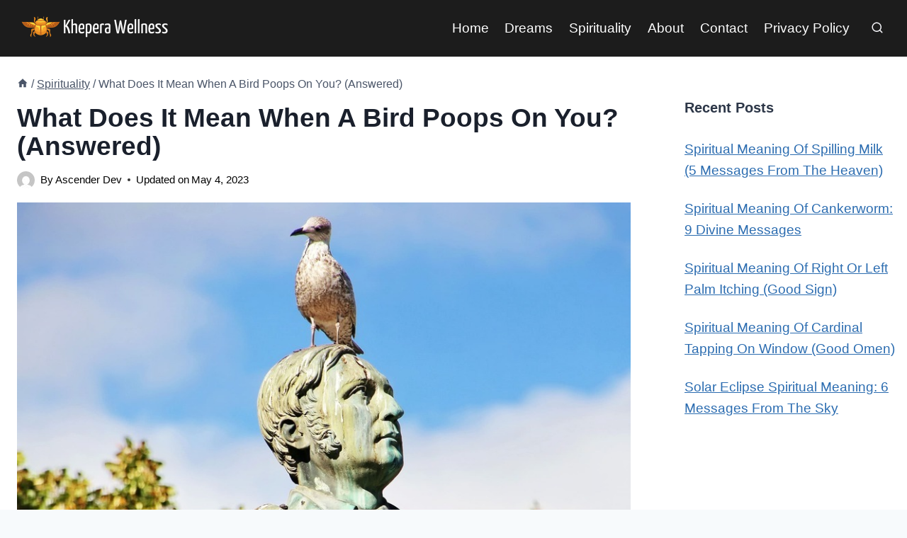

--- FILE ---
content_type: text/html; charset=UTF-8
request_url: https://kheperawellness.com/spirituality/bird-poop-on-you-spiritual-meaning/
body_size: 41212
content:
<!doctype html>
<html lang="en-US" prefix="og: https://ogp.me/ns#" class="no-js" itemtype="https://schema.org/Blog" itemscope>
<head><meta charset="UTF-8"><script>if(navigator.userAgent.match(/MSIE|Internet Explorer/i)||navigator.userAgent.match(/Trident\/7\..*?rv:11/i)){var href=document.location.href;if(!href.match(/[?&]nowprocket/)){if(href.indexOf("?")==-1){if(href.indexOf("#")==-1){document.location.href=href+"?nowprocket=1"}else{document.location.href=href.replace("#","?nowprocket=1#")}}else{if(href.indexOf("#")==-1){document.location.href=href+"&nowprocket=1"}else{document.location.href=href.replace("#","&nowprocket=1#")}}}}</script><script>class RocketLazyLoadScripts{constructor(){this.triggerEvents=["keydown","mousedown","mousemove","touchmove","touchstart","touchend","wheel"],this.userEventHandler=this._triggerListener.bind(this),this.touchStartHandler=this._onTouchStart.bind(this),this.touchMoveHandler=this._onTouchMove.bind(this),this.touchEndHandler=this._onTouchEnd.bind(this),this.clickHandler=this._onClick.bind(this),this.interceptedClicks=[],window.addEventListener("pageshow",(e=>{this.persisted=e.persisted})),window.addEventListener("DOMContentLoaded",(()=>{this._preconnect3rdParties()})),this.delayedScripts={normal:[],async:[],defer:[]},this.allJQueries=[]}_addUserInteractionListener(e){document.hidden?e._triggerListener():(this.triggerEvents.forEach((t=>window.addEventListener(t,e.userEventHandler,{passive:!0}))),window.addEventListener("touchstart",e.touchStartHandler,{passive:!0}),window.addEventListener("mousedown",e.touchStartHandler),document.addEventListener("visibilitychange",e.userEventHandler))}_removeUserInteractionListener(){this.triggerEvents.forEach((e=>window.removeEventListener(e,this.userEventHandler,{passive:!0}))),document.removeEventListener("visibilitychange",this.userEventHandler)}_onTouchStart(e){"HTML"!==e.target.tagName&&(window.addEventListener("touchend",this.touchEndHandler),window.addEventListener("mouseup",this.touchEndHandler),window.addEventListener("touchmove",this.touchMoveHandler,{passive:!0}),window.addEventListener("mousemove",this.touchMoveHandler),e.target.addEventListener("click",this.clickHandler),this._renameDOMAttribute(e.target,"onclick","rocket-onclick"))}_onTouchMove(e){window.removeEventListener("touchend",this.touchEndHandler),window.removeEventListener("mouseup",this.touchEndHandler),window.removeEventListener("touchmove",this.touchMoveHandler,{passive:!0}),window.removeEventListener("mousemove",this.touchMoveHandler),e.target.removeEventListener("click",this.clickHandler),this._renameDOMAttribute(e.target,"rocket-onclick","onclick")}_onTouchEnd(e){window.removeEventListener("touchend",this.touchEndHandler),window.removeEventListener("mouseup",this.touchEndHandler),window.removeEventListener("touchmove",this.touchMoveHandler,{passive:!0}),window.removeEventListener("mousemove",this.touchMoveHandler)}_onClick(e){e.target.removeEventListener("click",this.clickHandler),this._renameDOMAttribute(e.target,"rocket-onclick","onclick"),this.interceptedClicks.push(e),e.preventDefault(),e.stopPropagation(),e.stopImmediatePropagation()}_replayClicks(){window.removeEventListener("touchstart",this.touchStartHandler,{passive:!0}),window.removeEventListener("mousedown",this.touchStartHandler),this.interceptedClicks.forEach((e=>{e.target.dispatchEvent(new MouseEvent("click",{view:e.view,bubbles:!0,cancelable:!0}))}))}_renameDOMAttribute(e,t,n){e.hasAttribute&&e.hasAttribute(t)&&(event.target.setAttribute(n,event.target.getAttribute(t)),event.target.removeAttribute(t))}_triggerListener(){this._removeUserInteractionListener(this),"loading"===document.readyState?document.addEventListener("DOMContentLoaded",this._loadEverythingNow.bind(this)):this._loadEverythingNow()}_preconnect3rdParties(){let e=[];document.querySelectorAll("script[type=rocketlazyloadscript]").forEach((t=>{if(t.hasAttribute("src")){const n=new URL(t.src).origin;n!==location.origin&&e.push({src:n,crossOrigin:t.crossOrigin||"module"===t.getAttribute("data-rocket-type")})}})),e=[...new Map(e.map((e=>[JSON.stringify(e),e]))).values()],this._batchInjectResourceHints(e,"preconnect")}async _loadEverythingNow(){this.lastBreath=Date.now(),this._delayEventListeners(),this._delayJQueryReady(this),this._handleDocumentWrite(),this._registerAllDelayedScripts(),this._preloadAllScripts(),await this._loadScriptsFromList(this.delayedScripts.normal),await this._loadScriptsFromList(this.delayedScripts.defer),await this._loadScriptsFromList(this.delayedScripts.async);try{await this._triggerDOMContentLoaded(),await this._triggerWindowLoad()}catch(e){}window.dispatchEvent(new Event("rocket-allScriptsLoaded")),this._replayClicks()}_registerAllDelayedScripts(){document.querySelectorAll("script[type=rocketlazyloadscript]").forEach((e=>{e.hasAttribute("src")?e.hasAttribute("async")&&!1!==e.async?this.delayedScripts.async.push(e):e.hasAttribute("defer")&&!1!==e.defer||"module"===e.getAttribute("data-rocket-type")?this.delayedScripts.defer.push(e):this.delayedScripts.normal.push(e):this.delayedScripts.normal.push(e)}))}async _transformScript(e){return await this._littleBreath(),new Promise((t=>{const n=document.createElement("script");[...e.attributes].forEach((e=>{let t=e.nodeName;"type"!==t&&("data-rocket-type"===t&&(t="type"),n.setAttribute(t,e.nodeValue))})),e.hasAttribute("src")?(n.addEventListener("load",t),n.addEventListener("error",t)):(n.text=e.text,t());try{e.parentNode.replaceChild(n,e)}catch(e){t()}}))}async _loadScriptsFromList(e){const t=e.shift();return t?(await this._transformScript(t),this._loadScriptsFromList(e)):Promise.resolve()}_preloadAllScripts(){this._batchInjectResourceHints([...this.delayedScripts.normal,...this.delayedScripts.defer,...this.delayedScripts.async],"preload")}_batchInjectResourceHints(e,t){var n=document.createDocumentFragment();e.forEach((e=>{if(e.src){const i=document.createElement("link");i.href=e.src,i.rel=t,"preconnect"!==t&&(i.as="script"),e.getAttribute&&"module"===e.getAttribute("data-rocket-type")&&(i.crossOrigin=!0),e.crossOrigin&&(i.crossOrigin=e.crossOrigin),n.appendChild(i)}})),document.head.appendChild(n)}_delayEventListeners(){let e={};function t(t,n){!function(t){function n(n){return e[t].eventsToRewrite.indexOf(n)>=0?"rocket-"+n:n}e[t]||(e[t]={originalFunctions:{add:t.addEventListener,remove:t.removeEventListener},eventsToRewrite:[]},t.addEventListener=function(){arguments[0]=n(arguments[0]),e[t].originalFunctions.add.apply(t,arguments)},t.removeEventListener=function(){arguments[0]=n(arguments[0]),e[t].originalFunctions.remove.apply(t,arguments)})}(t),e[t].eventsToRewrite.push(n)}function n(e,t){let n=e[t];Object.defineProperty(e,t,{get:()=>n||function(){},set(i){e["rocket"+t]=n=i}})}t(document,"DOMContentLoaded"),t(window,"DOMContentLoaded"),t(window,"load"),t(window,"pageshow"),t(document,"readystatechange"),n(document,"onreadystatechange"),n(window,"onload"),n(window,"onpageshow")}_delayJQueryReady(e){let t=window.jQuery;Object.defineProperty(window,"jQuery",{get:()=>t,set(n){if(n&&n.fn&&!e.allJQueries.includes(n)){n.fn.ready=n.fn.init.prototype.ready=function(t){e.domReadyFired?t.bind(document)(n):document.addEventListener("rocket-DOMContentLoaded",(()=>t.bind(document)(n)))};const t=n.fn.on;n.fn.on=n.fn.init.prototype.on=function(){if(this[0]===window){function e(e){return e.split(" ").map((e=>"load"===e||0===e.indexOf("load.")?"rocket-jquery-load":e)).join(" ")}"string"==typeof arguments[0]||arguments[0]instanceof String?arguments[0]=e(arguments[0]):"object"==typeof arguments[0]&&Object.keys(arguments[0]).forEach((t=>{delete Object.assign(arguments[0],{[e(t)]:arguments[0][t]})[t]}))}return t.apply(this,arguments),this},e.allJQueries.push(n)}t=n}})}async _triggerDOMContentLoaded(){this.domReadyFired=!0,await this._littleBreath(),document.dispatchEvent(new Event("rocket-DOMContentLoaded")),await this._littleBreath(),window.dispatchEvent(new Event("rocket-DOMContentLoaded")),await this._littleBreath(),document.dispatchEvent(new Event("rocket-readystatechange")),await this._littleBreath(),document.rocketonreadystatechange&&document.rocketonreadystatechange()}async _triggerWindowLoad(){await this._littleBreath(),window.dispatchEvent(new Event("rocket-load")),await this._littleBreath(),window.rocketonload&&window.rocketonload(),await this._littleBreath(),this.allJQueries.forEach((e=>e(window).trigger("rocket-jquery-load"))),await this._littleBreath();const e=new Event("rocket-pageshow");e.persisted=this.persisted,window.dispatchEvent(e),await this._littleBreath(),window.rocketonpageshow&&window.rocketonpageshow({persisted:this.persisted})}_handleDocumentWrite(){const e=new Map;document.write=document.writeln=function(t){const n=document.currentScript,i=document.createRange(),r=n.parentElement;let o=e.get(n);void 0===o&&(o=n.nextSibling,e.set(n,o));const s=document.createDocumentFragment();i.setStart(s,0),s.appendChild(i.createContextualFragment(t)),r.insertBefore(s,o)}}async _littleBreath(){Date.now()-this.lastBreath>45&&(await this._requestAnimFrame(),this.lastBreath=Date.now())}async _requestAnimFrame(){return document.hidden?new Promise((e=>setTimeout(e))):new Promise((e=>requestAnimationFrame(e)))}static run(){const e=new RocketLazyLoadScripts;e._addUserInteractionListener(e)}}RocketLazyLoadScripts.run();</script>
	
	<meta name="viewport" content="width=device-width, initial-scale=1, minimum-scale=1">
	
<!-- Search Engine Optimization by Rank Math - https://rankmath.com/ -->
<title>What Does It Mean When A Bird Poops On You? (Answered)</title><style id="wpr-usedcss">img:is([sizes=auto i],[sizes^="auto," i]){contain-intrinsic-size:3000px 1500px}:where(.wp-block-button__link){border-radius:9999px;box-shadow:none;padding:calc(.667em + 2px) calc(1.333em + 2px);text-decoration:none}:root :where(.wp-block-button .wp-block-button__link.is-style-outline),:root :where(.wp-block-button.is-style-outline>.wp-block-button__link){border:2px solid;padding:.667em 1.333em}:root :where(.wp-block-button .wp-block-button__link.is-style-outline:not(.has-text-color)),:root :where(.wp-block-button.is-style-outline>.wp-block-button__link:not(.has-text-color)){color:currentColor}:root :where(.wp-block-button .wp-block-button__link.is-style-outline:not(.has-background)),:root :where(.wp-block-button.is-style-outline>.wp-block-button__link:not(.has-background)){background-color:initial;background-image:none}:where(.wp-block-calendar table:not(.has-background) th){background:#ddd}:where(.wp-block-columns){margin-bottom:1.75em}:where(.wp-block-columns.has-background){padding:1.25em 2.375em}:where(.wp-block-post-comments input[type=submit]){border:none}:where(.wp-block-cover-image:not(.has-text-color)),:where(.wp-block-cover:not(.has-text-color)){color:#fff}:where(.wp-block-cover-image.is-light:not(.has-text-color)),:where(.wp-block-cover.is-light:not(.has-text-color)){color:#000}:root :where(.wp-block-cover h1:not(.has-text-color)),:root :where(.wp-block-cover h2:not(.has-text-color)),:root :where(.wp-block-cover h3:not(.has-text-color)),:root :where(.wp-block-cover h4:not(.has-text-color)),:root :where(.wp-block-cover h5:not(.has-text-color)),:root :where(.wp-block-cover h6:not(.has-text-color)),:root :where(.wp-block-cover p:not(.has-text-color)){color:inherit}:where(.wp-block-file){margin-bottom:1.5em}:where(.wp-block-file__button){border-radius:2em;display:inline-block;padding:.5em 1em}:where(.wp-block-file__button):is(a):active,:where(.wp-block-file__button):is(a):focus,:where(.wp-block-file__button):is(a):hover,:where(.wp-block-file__button):is(a):visited{box-shadow:none;color:#fff;opacity:.85;text-decoration:none}:where(.wp-block-group.wp-block-group-is-layout-constrained){position:relative}h1.has-background,h2.has-background,h3.has-background{padding:1.25em 2.375em}.wp-block-image>a,.wp-block-image>figure>a{display:inline-block}.wp-block-image img{box-sizing:border-box;height:auto;max-width:100%;vertical-align:bottom}@media not (prefers-reduced-motion){.wp-block-image img.hide{visibility:hidden}.wp-block-image img.show{animation:.4s show-content-image}}.wp-block-image.aligncenter{text-align:center}.wp-block-image.alignfull>a,.wp-block-image.alignwide>a{width:100%}.wp-block-image.alignfull img,.wp-block-image.alignwide img{height:auto;width:100%}.wp-block-image .aligncenter,.wp-block-image .alignleft,.wp-block-image.aligncenter,.wp-block-image.alignleft{display:table}.wp-block-image .alignleft{float:left;margin:.5em 1em .5em 0}.wp-block-image .aligncenter{margin-left:auto;margin-right:auto}.wp-block-image :where(figcaption){margin-bottom:1em;margin-top:.5em}:root :where(.wp-block-image.is-style-rounded img,.wp-block-image .is-style-rounded img){border-radius:9999px}.wp-block-image figure{margin:0}@keyframes show-content-image{0%{visibility:hidden}99%{visibility:hidden}to{visibility:visible}}:where(.wp-block-latest-comments:not([style*=line-height] .wp-block-latest-comments__comment)){line-height:1.1}:where(.wp-block-latest-comments:not([style*=line-height] .wp-block-latest-comments__comment-excerpt p)){line-height:1.8}.wp-block-latest-posts{box-sizing:border-box}.wp-block-latest-posts.alignleft{margin-right:2em}.wp-block-latest-posts.wp-block-latest-posts__list{list-style:none}.wp-block-latest-posts.wp-block-latest-posts__list li{clear:both;overflow-wrap:break-word}:root :where(.wp-block-latest-posts.is-grid){padding:0}:root :where(.wp-block-latest-posts.wp-block-latest-posts__list){padding-left:0}ul{box-sizing:border-box}:root :where(.wp-block-list.has-background){padding:1.25em 2.375em}:where(.wp-block-navigation.has-background .wp-block-navigation-item a:not(.wp-element-button)),:where(.wp-block-navigation.has-background .wp-block-navigation-submenu a:not(.wp-element-button)){padding:.5em 1em}:where(.wp-block-navigation .wp-block-navigation__submenu-container .wp-block-navigation-item a:not(.wp-element-button)),:where(.wp-block-navigation .wp-block-navigation__submenu-container .wp-block-navigation-submenu a:not(.wp-element-button)),:where(.wp-block-navigation .wp-block-navigation__submenu-container .wp-block-navigation-submenu button.wp-block-navigation-item__content),:where(.wp-block-navigation .wp-block-navigation__submenu-container .wp-block-pages-list__item button.wp-block-navigation-item__content){padding:.5em 1em}:root :where(p.has-background){padding:1.25em 2.375em}:where(p.has-text-color:not(.has-link-color)) a{color:inherit}:where(.wp-block-post-comments-form) input:not([type=submit]),:where(.wp-block-post-comments-form) textarea{border:1px solid #949494;font-family:inherit;font-size:1em}:where(.wp-block-post-comments-form) input:where(:not([type=submit]):not([type=checkbox])),:where(.wp-block-post-comments-form) textarea{padding:calc(.667em + 2px)}:where(.wp-block-post-excerpt){box-sizing:border-box;margin-bottom:var(--wp--style--block-gap);margin-top:var(--wp--style--block-gap)}:where(.wp-block-preformatted.has-background){padding:1.25em 2.375em}:where(.wp-block-search__button){border:1px solid #ccc;padding:6px 10px}:where(.wp-block-search__input){font-family:inherit;font-size:inherit;font-style:inherit;font-weight:inherit;letter-spacing:inherit;line-height:inherit;text-transform:inherit}:where(.wp-block-search__button-inside .wp-block-search__inside-wrapper){border:1px solid #949494;box-sizing:border-box;padding:4px}:where(.wp-block-search__button-inside .wp-block-search__inside-wrapper) .wp-block-search__input{border:none;border-radius:0;padding:0 4px}:where(.wp-block-search__button-inside .wp-block-search__inside-wrapper) .wp-block-search__input:focus{outline:0}:where(.wp-block-search__button-inside .wp-block-search__inside-wrapper) :where(.wp-block-search__button){padding:4px 8px}:root :where(.wp-block-separator.is-style-dots){height:auto;line-height:1;text-align:center}:root :where(.wp-block-separator.is-style-dots):before{color:currentColor;content:"···";font-family:serif;font-size:1.5em;letter-spacing:2em;padding-left:2em}:root :where(.wp-block-site-logo.is-style-rounded){border-radius:9999px}:where(.wp-block-social-links:not(.is-style-logos-only)) .wp-social-link{background-color:#f0f0f0;color:#444}:where(.wp-block-social-links:not(.is-style-logos-only)) .wp-social-link-amazon{background-color:#f90;color:#fff}:where(.wp-block-social-links:not(.is-style-logos-only)) .wp-social-link-bandcamp{background-color:#1ea0c3;color:#fff}:where(.wp-block-social-links:not(.is-style-logos-only)) .wp-social-link-behance{background-color:#0757fe;color:#fff}:where(.wp-block-social-links:not(.is-style-logos-only)) .wp-social-link-bluesky{background-color:#0a7aff;color:#fff}:where(.wp-block-social-links:not(.is-style-logos-only)) .wp-social-link-codepen{background-color:#1e1f26;color:#fff}:where(.wp-block-social-links:not(.is-style-logos-only)) .wp-social-link-deviantart{background-color:#02e49b;color:#fff}:where(.wp-block-social-links:not(.is-style-logos-only)) .wp-social-link-discord{background-color:#5865f2;color:#fff}:where(.wp-block-social-links:not(.is-style-logos-only)) .wp-social-link-dribbble{background-color:#e94c89;color:#fff}:where(.wp-block-social-links:not(.is-style-logos-only)) .wp-social-link-dropbox{background-color:#4280ff;color:#fff}:where(.wp-block-social-links:not(.is-style-logos-only)) .wp-social-link-etsy{background-color:#f45800;color:#fff}:where(.wp-block-social-links:not(.is-style-logos-only)) .wp-social-link-facebook{background-color:#0866ff;color:#fff}:where(.wp-block-social-links:not(.is-style-logos-only)) .wp-social-link-fivehundredpx{background-color:#000;color:#fff}:where(.wp-block-social-links:not(.is-style-logos-only)) .wp-social-link-flickr{background-color:#0461dd;color:#fff}:where(.wp-block-social-links:not(.is-style-logos-only)) .wp-social-link-foursquare{background-color:#e65678;color:#fff}:where(.wp-block-social-links:not(.is-style-logos-only)) .wp-social-link-github{background-color:#24292d;color:#fff}:where(.wp-block-social-links:not(.is-style-logos-only)) .wp-social-link-goodreads{background-color:#eceadd;color:#382110}:where(.wp-block-social-links:not(.is-style-logos-only)) .wp-social-link-google{background-color:#ea4434;color:#fff}:where(.wp-block-social-links:not(.is-style-logos-only)) .wp-social-link-gravatar{background-color:#1d4fc4;color:#fff}:where(.wp-block-social-links:not(.is-style-logos-only)) .wp-social-link-instagram{background-color:#f00075;color:#fff}:where(.wp-block-social-links:not(.is-style-logos-only)) .wp-social-link-lastfm{background-color:#e21b24;color:#fff}:where(.wp-block-social-links:not(.is-style-logos-only)) .wp-social-link-linkedin{background-color:#0d66c2;color:#fff}:where(.wp-block-social-links:not(.is-style-logos-only)) .wp-social-link-mastodon{background-color:#3288d4;color:#fff}:where(.wp-block-social-links:not(.is-style-logos-only)) .wp-social-link-medium{background-color:#000;color:#fff}:where(.wp-block-social-links:not(.is-style-logos-only)) .wp-social-link-meetup{background-color:#f6405f;color:#fff}:where(.wp-block-social-links:not(.is-style-logos-only)) .wp-social-link-patreon{background-color:#000;color:#fff}:where(.wp-block-social-links:not(.is-style-logos-only)) .wp-social-link-pinterest{background-color:#e60122;color:#fff}:where(.wp-block-social-links:not(.is-style-logos-only)) .wp-social-link-pocket{background-color:#ef4155;color:#fff}:where(.wp-block-social-links:not(.is-style-logos-only)) .wp-social-link-reddit{background-color:#ff4500;color:#fff}:where(.wp-block-social-links:not(.is-style-logos-only)) .wp-social-link-skype{background-color:#0478d7;color:#fff}:where(.wp-block-social-links:not(.is-style-logos-only)) .wp-social-link-snapchat{background-color:#fefc00;color:#fff;stroke:#000}:where(.wp-block-social-links:not(.is-style-logos-only)) .wp-social-link-soundcloud{background-color:#ff5600;color:#fff}:where(.wp-block-social-links:not(.is-style-logos-only)) .wp-social-link-spotify{background-color:#1bd760;color:#fff}:where(.wp-block-social-links:not(.is-style-logos-only)) .wp-social-link-telegram{background-color:#2aabee;color:#fff}:where(.wp-block-social-links:not(.is-style-logos-only)) .wp-social-link-threads{background-color:#000;color:#fff}:where(.wp-block-social-links:not(.is-style-logos-only)) .wp-social-link-tiktok{background-color:#000;color:#fff}:where(.wp-block-social-links:not(.is-style-logos-only)) .wp-social-link-tumblr{background-color:#011835;color:#fff}:where(.wp-block-social-links:not(.is-style-logos-only)) .wp-social-link-twitch{background-color:#6440a4;color:#fff}:where(.wp-block-social-links:not(.is-style-logos-only)) .wp-social-link-twitter{background-color:#1da1f2;color:#fff}:where(.wp-block-social-links:not(.is-style-logos-only)) .wp-social-link-vimeo{background-color:#1eb7ea;color:#fff}:where(.wp-block-social-links:not(.is-style-logos-only)) .wp-social-link-vk{background-color:#4680c2;color:#fff}:where(.wp-block-social-links:not(.is-style-logos-only)) .wp-social-link-wordpress{background-color:#3499cd;color:#fff}:where(.wp-block-social-links:not(.is-style-logos-only)) .wp-social-link-whatsapp{background-color:#25d366;color:#fff}:where(.wp-block-social-links:not(.is-style-logos-only)) .wp-social-link-x{background-color:#000;color:#fff}:where(.wp-block-social-links:not(.is-style-logos-only)) .wp-social-link-yelp{background-color:#d32422;color:#fff}:where(.wp-block-social-links:not(.is-style-logos-only)) .wp-social-link-youtube{background-color:red;color:#fff}:where(.wp-block-social-links.is-style-logos-only) .wp-social-link{background:0 0}:where(.wp-block-social-links.is-style-logos-only) .wp-social-link svg{height:1.25em;width:1.25em}:where(.wp-block-social-links.is-style-logos-only) .wp-social-link-amazon{color:#f90}:where(.wp-block-social-links.is-style-logos-only) .wp-social-link-bandcamp{color:#1ea0c3}:where(.wp-block-social-links.is-style-logos-only) .wp-social-link-behance{color:#0757fe}:where(.wp-block-social-links.is-style-logos-only) .wp-social-link-bluesky{color:#0a7aff}:where(.wp-block-social-links.is-style-logos-only) .wp-social-link-codepen{color:#1e1f26}:where(.wp-block-social-links.is-style-logos-only) .wp-social-link-deviantart{color:#02e49b}:where(.wp-block-social-links.is-style-logos-only) .wp-social-link-discord{color:#5865f2}:where(.wp-block-social-links.is-style-logos-only) .wp-social-link-dribbble{color:#e94c89}:where(.wp-block-social-links.is-style-logos-only) .wp-social-link-dropbox{color:#4280ff}:where(.wp-block-social-links.is-style-logos-only) .wp-social-link-etsy{color:#f45800}:where(.wp-block-social-links.is-style-logos-only) .wp-social-link-facebook{color:#0866ff}:where(.wp-block-social-links.is-style-logos-only) .wp-social-link-fivehundredpx{color:#000}:where(.wp-block-social-links.is-style-logos-only) .wp-social-link-flickr{color:#0461dd}:where(.wp-block-social-links.is-style-logos-only) .wp-social-link-foursquare{color:#e65678}:where(.wp-block-social-links.is-style-logos-only) .wp-social-link-github{color:#24292d}:where(.wp-block-social-links.is-style-logos-only) .wp-social-link-goodreads{color:#382110}:where(.wp-block-social-links.is-style-logos-only) .wp-social-link-google{color:#ea4434}:where(.wp-block-social-links.is-style-logos-only) .wp-social-link-gravatar{color:#1d4fc4}:where(.wp-block-social-links.is-style-logos-only) .wp-social-link-instagram{color:#f00075}:where(.wp-block-social-links.is-style-logos-only) .wp-social-link-lastfm{color:#e21b24}:where(.wp-block-social-links.is-style-logos-only) .wp-social-link-linkedin{color:#0d66c2}:where(.wp-block-social-links.is-style-logos-only) .wp-social-link-mastodon{color:#3288d4}:where(.wp-block-social-links.is-style-logos-only) .wp-social-link-medium{color:#000}:where(.wp-block-social-links.is-style-logos-only) .wp-social-link-meetup{color:#f6405f}:where(.wp-block-social-links.is-style-logos-only) .wp-social-link-patreon{color:#000}:where(.wp-block-social-links.is-style-logos-only) .wp-social-link-pinterest{color:#e60122}:where(.wp-block-social-links.is-style-logos-only) .wp-social-link-pocket{color:#ef4155}:where(.wp-block-social-links.is-style-logos-only) .wp-social-link-reddit{color:#ff4500}:where(.wp-block-social-links.is-style-logos-only) .wp-social-link-skype{color:#0478d7}:where(.wp-block-social-links.is-style-logos-only) .wp-social-link-snapchat{color:#fff;stroke:#000}:where(.wp-block-social-links.is-style-logos-only) .wp-social-link-soundcloud{color:#ff5600}:where(.wp-block-social-links.is-style-logos-only) .wp-social-link-spotify{color:#1bd760}:where(.wp-block-social-links.is-style-logos-only) .wp-social-link-telegram{color:#2aabee}:where(.wp-block-social-links.is-style-logos-only) .wp-social-link-threads{color:#000}:where(.wp-block-social-links.is-style-logos-only) .wp-social-link-tiktok{color:#000}:where(.wp-block-social-links.is-style-logos-only) .wp-social-link-tumblr{color:#011835}:where(.wp-block-social-links.is-style-logos-only) .wp-social-link-twitch{color:#6440a4}:where(.wp-block-social-links.is-style-logos-only) .wp-social-link-twitter{color:#1da1f2}:where(.wp-block-social-links.is-style-logos-only) .wp-social-link-vimeo{color:#1eb7ea}:where(.wp-block-social-links.is-style-logos-only) .wp-social-link-vk{color:#4680c2}:where(.wp-block-social-links.is-style-logos-only) .wp-social-link-whatsapp{color:#25d366}:where(.wp-block-social-links.is-style-logos-only) .wp-social-link-wordpress{color:#3499cd}:where(.wp-block-social-links.is-style-logos-only) .wp-social-link-x{color:#000}:where(.wp-block-social-links.is-style-logos-only) .wp-social-link-yelp{color:#d32422}:where(.wp-block-social-links.is-style-logos-only) .wp-social-link-youtube{color:red}:root :where(.wp-block-social-links .wp-social-link a){padding:.25em}:root :where(.wp-block-social-links.is-style-logos-only .wp-social-link a){padding:0}:root :where(.wp-block-social-links.is-style-pill-shape .wp-social-link a){padding-left:.6666666667em;padding-right:.6666666667em}:root :where(.wp-block-tag-cloud.is-style-outline){display:flex;flex-wrap:wrap;gap:1ch}:root :where(.wp-block-tag-cloud.is-style-outline a){border:1px solid;font-size:unset!important;margin-right:0;padding:1ch 2ch;text-decoration:none!important}:root :where(.wp-block-table-of-contents){box-sizing:border-box}:where(.wp-block-term-description){box-sizing:border-box;margin-bottom:var(--wp--style--block-gap);margin-top:var(--wp--style--block-gap)}:where(pre.wp-block-verse){font-family:inherit}.entry-content{counter-reset:footnotes}:root{--wp--preset--font-size--normal:16px;--wp--preset--font-size--huge:42px}.aligncenter{clear:both}.screen-reader-text{border:0;clip-path:inset(50%);height:1px;margin:-1px;overflow:hidden;padding:0;position:absolute;width:1px;word-wrap:normal!important}.screen-reader-text:focus{background-color:#ddd;clip-path:none;color:#444;display:block;font-size:1em;height:auto;left:5px;line-height:normal;padding:15px 23px 14px;text-decoration:none;top:5px;width:auto;z-index:100000}html :where(.has-border-color){border-style:solid}html :where([style*=border-top-color]){border-top-style:solid}html :where([style*=border-right-color]){border-right-style:solid}html :where([style*=border-bottom-color]){border-bottom-style:solid}html :where([style*=border-left-color]){border-left-style:solid}html :where([style*=border-width]){border-style:solid}html :where([style*=border-top-width]){border-top-style:solid}html :where([style*=border-right-width]){border-right-style:solid}html :where([style*=border-bottom-width]){border-bottom-style:solid}html :where([style*=border-left-width]){border-left-style:solid}html :where(img[class*=wp-image-]){height:auto;max-width:100%}:where(figure){margin:0 0 1em}html :where(.is-position-sticky){--wp-admin--admin-bar--position-offset:var(--wp-admin--admin-bar--height,0px)}@media screen and (max-width:600px){html :where(.is-position-sticky){--wp-admin--admin-bar--position-offset:0px}}:root{--gcbtnbg:#de1414;--gcbtncolor:#ffffff}:root{--wp--preset--aspect-ratio--square:1;--wp--preset--aspect-ratio--4-3:4/3;--wp--preset--aspect-ratio--3-4:3/4;--wp--preset--aspect-ratio--3-2:3/2;--wp--preset--aspect-ratio--2-3:2/3;--wp--preset--aspect-ratio--16-9:16/9;--wp--preset--aspect-ratio--9-16:9/16;--wp--preset--color--black:#000000;--wp--preset--color--cyan-bluish-gray:#abb8c3;--wp--preset--color--white:#ffffff;--wp--preset--color--pale-pink:#f78da7;--wp--preset--color--vivid-red:#cf2e2e;--wp--preset--color--luminous-vivid-orange:#ff6900;--wp--preset--color--luminous-vivid-amber:#fcb900;--wp--preset--color--light-green-cyan:#7bdcb5;--wp--preset--color--vivid-green-cyan:#00d084;--wp--preset--color--pale-cyan-blue:#8ed1fc;--wp--preset--color--vivid-cyan-blue:#0693e3;--wp--preset--color--vivid-purple:#9b51e0;--wp--preset--color--theme-palette-1:var(--global-palette1);--wp--preset--color--theme-palette-2:var(--global-palette2);--wp--preset--color--theme-palette-3:var(--global-palette3);--wp--preset--color--theme-palette-4:var(--global-palette4);--wp--preset--color--theme-palette-5:var(--global-palette5);--wp--preset--color--theme-palette-6:var(--global-palette6);--wp--preset--color--theme-palette-7:var(--global-palette7);--wp--preset--color--theme-palette-8:var(--global-palette8);--wp--preset--color--theme-palette-9:var(--global-palette9);--wp--preset--gradient--vivid-cyan-blue-to-vivid-purple:linear-gradient(135deg,rgba(6, 147, 227, 1) 0%,rgb(155, 81, 224) 100%);--wp--preset--gradient--light-green-cyan-to-vivid-green-cyan:linear-gradient(135deg,rgb(122, 220, 180) 0%,rgb(0, 208, 130) 100%);--wp--preset--gradient--luminous-vivid-amber-to-luminous-vivid-orange:linear-gradient(135deg,rgba(252, 185, 0, 1) 0%,rgba(255, 105, 0, 1) 100%);--wp--preset--gradient--luminous-vivid-orange-to-vivid-red:linear-gradient(135deg,rgba(255, 105, 0, 1) 0%,rgb(207, 46, 46) 100%);--wp--preset--gradient--very-light-gray-to-cyan-bluish-gray:linear-gradient(135deg,rgb(238, 238, 238) 0%,rgb(169, 184, 195) 100%);--wp--preset--gradient--cool-to-warm-spectrum:linear-gradient(135deg,rgb(74, 234, 220) 0%,rgb(151, 120, 209) 20%,rgb(207, 42, 186) 40%,rgb(238, 44, 130) 60%,rgb(251, 105, 98) 80%,rgb(254, 248, 76) 100%);--wp--preset--gradient--blush-light-purple:linear-gradient(135deg,rgb(255, 206, 236) 0%,rgb(152, 150, 240) 100%);--wp--preset--gradient--blush-bordeaux:linear-gradient(135deg,rgb(254, 205, 165) 0%,rgb(254, 45, 45) 50%,rgb(107, 0, 62) 100%);--wp--preset--gradient--luminous-dusk:linear-gradient(135deg,rgb(255, 203, 112) 0%,rgb(199, 81, 192) 50%,rgb(65, 88, 208) 100%);--wp--preset--gradient--pale-ocean:linear-gradient(135deg,rgb(255, 245, 203) 0%,rgb(182, 227, 212) 50%,rgb(51, 167, 181) 100%);--wp--preset--gradient--electric-grass:linear-gradient(135deg,rgb(202, 248, 128) 0%,rgb(113, 206, 126) 100%);--wp--preset--gradient--midnight:linear-gradient(135deg,rgb(2, 3, 129) 0%,rgb(40, 116, 252) 100%);--wp--preset--font-size--small:var(--global-font-size-small);--wp--preset--font-size--medium:var(--global-font-size-medium);--wp--preset--font-size--large:var(--global-font-size-large);--wp--preset--font-size--x-large:42px;--wp--preset--font-size--larger:var(--global-font-size-larger);--wp--preset--font-size--xxlarge:var(--global-font-size-xxlarge);--wp--preset--spacing--20:0.44rem;--wp--preset--spacing--30:0.67rem;--wp--preset--spacing--40:1rem;--wp--preset--spacing--50:1.5rem;--wp--preset--spacing--60:2.25rem;--wp--preset--spacing--70:3.38rem;--wp--preset--spacing--80:5.06rem;--wp--preset--shadow--natural:6px 6px 9px rgba(0, 0, 0, .2);--wp--preset--shadow--deep:12px 12px 50px rgba(0, 0, 0, .4);--wp--preset--shadow--sharp:6px 6px 0px rgba(0, 0, 0, .2);--wp--preset--shadow--outlined:6px 6px 0px -3px rgba(255, 255, 255, 1),6px 6px rgba(0, 0, 0, 1);--wp--preset--shadow--crisp:6px 6px 0px rgba(0, 0, 0, 1)}:where(.is-layout-flex){gap:.5em}:where(.is-layout-grid){gap:.5em}.has-medium-font-size{font-size:var(--wp--preset--font-size--medium)!important}:where(.wp-block-post-template.is-layout-flex){gap:1.25em}:where(.wp-block-post-template.is-layout-grid){gap:1.25em}:where(.wp-block-columns.is-layout-flex){gap:2em}:where(.wp-block-columns.is-layout-grid){gap:2em}:root :where(.wp-block-pullquote){font-size:1.5em;line-height:1.6}html{line-height:1.15;-webkit-text-size-adjust:100%}body{margin:0}main{display:block;min-width:0}h1{font-size:2em;margin:.67em 0}a{background-color:rgba(0,0,0,0)}b,strong{font-weight:700}small{font-size:80%}img{border-style:none}button,input,optgroup,select,textarea{font-size:100%;margin:0}button,input{overflow:visible}button,select{text-transform:none}[type=button],[type=submit],button{-webkit-appearance:button}legend{box-sizing:border-box;color:inherit;display:table;max-width:100%;padding:0;white-space:normal}progress{vertical-align:baseline}textarea{overflow:auto}[type=checkbox],[type=radio]{box-sizing:border-box;padding:0}[type=number]::-webkit-inner-spin-button,[type=number]::-webkit-outer-spin-button{height:auto}[type=search]{-webkit-appearance:textfield;outline-offset:-2px}[type=search]::-webkit-search-decoration{-webkit-appearance:none}::-webkit-file-upload-button{-webkit-appearance:button;font:inherit}template{display:none}[hidden]{display:none}:root{--global-gray-400:#CBD5E0;--global-gray-500:#A0AEC0;--global-xs-spacing:1em;--global-sm-spacing:1.5rem;--global-md-spacing:2rem;--global-lg-spacing:2.5em;--global-xl-spacing:3.5em;--global-xxl-spacing:5rem;--global-edge-spacing:1.5rem;--global-boxed-spacing:2rem;--global-font-size-small:clamp(0.8rem, 0.73rem + 0.217vw, 0.9rem);--global-font-size-medium:clamp(1.1rem, 0.995rem + 0.326vw, 1.25rem);--global-font-size-large:clamp(1.75rem, 1.576rem + 0.543vw, 2rem);--global-font-size-larger:clamp(2rem, 1.6rem + 1vw, 2.5rem);--global-font-size-xxlarge:clamp(2.25rem, 1.728rem + 1.63vw, 3rem)}h1,h2,h3{padding:0;margin:0}h1 a,h2 a,h3 a{color:inherit;text-decoration:none}html{box-sizing:border-box}*,::after,::before{box-sizing:inherit}ul{margin:0 0 1.5em 1.5em;padding:0}ul.aligncenter{list-style:none}ul{list-style:disc}li>ul{margin-bottom:0;margin-left:1.5em}img{display:block;height:auto;max-width:100%}figure{margin:.5em 0}table{margin:0 0 1.5em;width:100%}a{color:var(--global-palette-highlight);text-underline-offset:.1em;transition:all .1s linear}a:active,a:focus,a:hover{color:var(--global-palette-highlight-alt);text-underline-offset:.25em}a:active,a:hover{outline:0}.inner-link-style-normal a:not(.button),.widget-area.inner-link-style-normal a:not(.button){text-decoration:underline}.screen-reader-text{clip:rect(1px,1px,1px,1px);position:absolute!important;height:1px;width:1px;overflow:hidden;word-wrap:normal!important}.screen-reader-text:focus{background-color:#f1f1f1;border-radius:3px;box-shadow:0 0 2px 2px rgba(0,0,0,.6);clip:auto!important;color:#21759b;display:block;font-size:.875rem;font-weight:700;height:auto;left:5px;line-height:normal;padding:15px 23px 14px;text-decoration:none;top:5px;width:auto;z-index:100000}:where(html:not(.no-js)) .hide-focus-outline :focus{outline:0}#primary[tabindex="-1"]:focus{outline:0}textarea{width:100%}input[type=email],input[type=number],input[type=search],input[type=text],input[type=url],textarea{-webkit-appearance:none;color:var(--global-palette5);border:1px solid var(--global-gray-400);border-radius:3px;padding:.4em .5em;max-width:100%;background:var(--global-palette9);box-shadow:0 0 0 -7px transparent}::-webkit-input-placeholder{color:var(--global-palette6)}::-moz-placeholder{color:var(--global-palette6);opacity:1}::placeholder{color:var(--global-palette6)}input[type=email]:focus,input[type=number]:focus,input[type=search]:focus,input[type=text]:focus,input[type=url]:focus,textarea:focus{color:var(--global-palette3);border-color:var(--global-palette6);outline:0;box-shadow:0 5px 15px -7px rgba(0,0,0,.1)}select{border:1px solid var(--global-gray-400);background-size:16px 100%;padding:.2em 35px .2em .5em;background:var(--global-palette9) url([data-uri]) no-repeat 98% 50%;-moz-appearance:none;-webkit-appearance:none;appearance:none;box-shadow:none;outline:0;box-shadow:0 0 0 -7px transparent}select::-ms-expand{display:none}select:focus{color:var(--global-palette3);border-color:var(--global-palette6);background-color:var(--global-palette9);box-shadow:0 5px 15px -7px rgba(0,0,0,.1);outline:0}select:focus option{color:#333}.search-form{position:relative}.search-form input.search-field,.search-form input[type=search]{padding-right:60px;width:100%}.search-form .search-submit[type=submit]{top:0;right:0;bottom:0;position:absolute;color:transparent;background:rgba(0,0,0,0);z-index:2;width:50px;border:0;padding:8px 12px 7px;border-radius:0;box-shadow:none;overflow:hidden}.search-form .search-submit[type=submit]:focus,.search-form .search-submit[type=submit]:hover{color:transparent;background:rgba(0,0,0,0);box-shadow:none}.search-form .kadence-search-icon-wrap{position:absolute;right:0;top:0;height:100%;width:50px;padding:0;text-align:center;background:0 0;z-index:3;cursor:pointer;pointer-events:none;color:var(--global-palette6);text-shadow:none;display:flex;align-items:center;justify-content:center}.search-form .search-submit[type=submit]:hover~.kadence-search-icon-wrap{color:var(--global-palette4)}body.rtl .search-form .button[type=submit],body.rtl .search-form .kadence-search-icon-wrap{left:0;right:auto}body.rtl .search-form input.search-field,body.rtl .search-form input[type=search]{padding-right:.5em;padding-left:60px}fieldset{padding:.625em 1.425em;border:1px solid var(--global-gray-500);margin-top:1.2em;margin-bottom:1.2em}legend{font-weight:700}.button,button,input[type=button],input[type=submit]{border-radius:3px;background:var(--global-palette-btn-bg);color:var(--global-palette-btn);padding:.4em 1em;border:0;font-size:1.125rem;line-height:1.6;display:inline-block;font-family:inherit;cursor:pointer;text-decoration:none;transition:all .2s ease;box-shadow:0 0 0 -7px transparent}.button:visited,button:visited,input[type=button]:visited,input[type=submit]:visited{background:var(--global-palette-btn-bg);color:var(--global-palette-btn)}.button:active,.button:focus,.button:hover,button:active,button:focus,button:hover,input[type=button]:active,input[type=button]:focus,input[type=button]:hover,input[type=submit]:active,input[type=submit]:focus,input[type=submit]:hover{color:var(--global-palette-btn-hover);background:var(--global-palette-btn-bg-hover);box-shadow:0 15px 25px -7px rgba(0,0,0,.1)}.button.disabled,.button:disabled,button.disabled,button:disabled,input[type=button].disabled,input[type=button]:disabled,input[type=submit].disabled,input[type=submit]:disabled{cursor:not-allowed;opacity:.5}.kadence-svg-iconset{display:inline-flex;align-self:center}.kadence-svg-iconset svg{height:1em;width:1em}.kadence-svg-iconset.svg-baseline svg{top:.125em;position:relative}:root .has-theme-palette-7-background-color{background-color:var(--global-palette7)}.kt-clear::after,.kt-clear::before{content:" ";display:table}.kt-clear::after{clear:both}.content-area{margin:var(--global-xxl-spacing) 0}.entry-content{word-break:break-word}.entry-content table{word-break:normal}.body{overflow-x:hidden}.scroll a *,a.scroll *{pointer-events:none}.site-container{margin:0 auto;padding:0 var(--global-content-edge-padding)}.content-bg{background:#fff}.content-style-unboxed .entry:not(.loop-entry)>.entry-content-wrap{padding:0}.content-style-unboxed .content-bg:not(.loop-entry){background:rgba(0,0,0,0)}.content-style-unboxed .entry:not(.loop-entry){box-shadow:none;border-radius:0}@media screen and (min-width:1025px){.has-sidebar .content-container{display:grid;grid-template-columns:5fr 2fr;grid-gap:var(--global-xl-spacing);justify-content:center}#secondary{grid-column:2;grid-row:1;min-width:0}.has-sidebar .wp-site-blocks .content-container .alignfull,.has-sidebar .wp-site-blocks .content-container .alignwide{width:unset;max-width:unset;margin-left:0;margin-right:0}}#kt-scroll-up,#kt-scroll-up-reader{position:fixed;transform:translateY(40px);transition:all .2s ease;opacity:0;z-index:1000;display:flex;cursor:pointer}#kt-scroll-up *,#kt-scroll-up-reader *{pointer-events:none}#kt-scroll-up.scroll-visible{transform:translateY(0);opacity:1}#kt-scroll-up-reader{transform:translateY(0);transition:all 0s ease}#kt-scroll-up-reader:not(:focus){clip:rect(1px,1px,1px,1px);height:1px;width:1px;overflow:hidden;word-wrap:normal!important}#kt-scroll-up-reader:focus{transform:translateY(0);opacity:1;box-shadow:none;z-index:1001}#wrapper{overflow:hidden;overflow:clip}.kadence-scrollbar-fixer{margin-right:var(--scrollbar-offset,unset)}.kadence-scrollbar-fixer .item-is-fixed{right:var(--scrollbar-offset,0)}.alignleft{float:left;margin-right:var(--global-md-spacing)}.aligncenter{clear:both;display:block;margin-left:auto;margin-right:auto;text-align:center}body.footer-on-bottom #wrapper{min-height:100vh;display:flex;flex-direction:column}body.footer-on-bottom.admin-bar #wrapper{min-height:calc(100vh - 32px)}body.footer-on-bottom #inner-wrap{flex:1 0 auto}:root{--global-palette1:#2B6CB0;--global-palette2:#215387;--global-palette3:#1A202C;--global-palette4:#2D3748;--global-palette5:#4A5568;--global-palette6:#718096;--global-palette7:#EDF2F7;--global-palette8:#F7FAFC;--global-palette9:#ffffff;--global-palette9rgb:255,255,255;--global-palette-highlight:var(--global-palette1);--global-palette-highlight-alt:var(--global-palette2);--global-palette-highlight-alt2:var(--global-palette9);--global-palette-btn-bg:var(--global-palette1);--global-palette-btn-bg-hover:var(--global-palette2);--global-palette-btn:var(--global-palette9);--global-palette-btn-hover:var(--global-palette9);--global-body-font-family:-apple-system,BlinkMacSystemFont,"Segoe UI",Roboto,Oxygen-Sans,Ubuntu,Cantarell,"Helvetica Neue",sans-serif,"Apple Color Emoji","Segoe UI Emoji","Segoe UI Symbol";--global-heading-font-family:inherit;--global-primary-nav-font-family:inherit;--global-fallback-font:sans-serif;--global-display-fallback-font:sans-serif;--global-content-width:1290px;--global-content-wide-width:calc(1290px + 230px);--global-content-narrow-width:842px;--global-content-edge-padding:1.5rem;--global-content-boxed-padding:1rem;--global-calc-content-width:calc(1290px - var(--global-content-edge-padding) - var(--global-content-edge-padding) );--wp--style--global--content-size:var(--global-calc-content-width)}.wp-site-blocks{--global-vw:calc( 100vw - ( 0.5 * var(--scrollbar-offset)))}:root body.kadence-elementor-colors{--e-global-color-kadence1:var(--global-palette1);--e-global-color-kadence2:var(--global-palette2);--e-global-color-kadence3:var(--global-palette3);--e-global-color-kadence4:var(--global-palette4);--e-global-color-kadence5:var(--global-palette5);--e-global-color-kadence6:var(--global-palette6);--e-global-color-kadence7:var(--global-palette7);--e-global-color-kadence8:var(--global-palette8);--e-global-color-kadence9:var(--global-palette9)}body{background:var(--global-palette8)}body,input,optgroup,select,textarea{font-style:normal;font-weight:400;font-size:19px;line-height:1.6;font-family:var(--global-body-font-family);color:#020202}.content-bg,body.content-style-unboxed .site{background:var(--global-palette9)}h1,h2,h3{font-family:var(--global-heading-font-family)}h1{font-style:normal;font-weight:700;font-size:37px;line-height:1.09;color:var(--global-palette3)}h2{font-style:normal;font-weight:700;font-size:35px;line-height:1.07;color:var(--global-palette3)}h3{font-style:normal;font-weight:700;font-size:26px;line-height:1.29;color:var(--global-palette3)}.comments-area,.site-container{max-width:var(--global-content-width)}@media all and (min-width:1520px){.wp-site-blocks .content-container .alignwide{margin-left:-115px;margin-right:-115px;width:unset;max-width:unset}}.content-area{margin-top:1.6rem;margin-bottom:1.6rem}.entry-content-wrap{padding:1rem}.entry.single-entry{box-shadow:0 15px 15px -10px rgba(0,0,0,.05)}.entry.loop-entry{box-shadow:0 15px 15px -10px rgba(0,0,0,.05)}.loop-entry .entry-content-wrap{padding:2rem}@media all and (max-width:1024px){.content-area{margin-top:3rem;margin-bottom:3rem}:root{--global-content-boxed-padding:2rem}.entry-content-wrap{padding:2rem}.loop-entry .entry-content-wrap{padding:2rem}.mobile-transparent-header #masthead{position:absolute;left:0;right:0;z-index:100}.kadence-scrollbar-fixer.mobile-transparent-header #masthead{right:var(--scrollbar-offset,0)}.mobile-transparent-header #masthead,.mobile-transparent-header .site-main-header-wrap .site-header-row-container-inner{background:0 0}}@media all and (max-width:767px){.content-area{margin-top:2rem;margin-bottom:2rem}:root{--global-content-boxed-padding:1.5rem}.entry-content-wrap{padding:1.5rem}.loop-entry .entry-content-wrap{padding:1.5rem}}.has-sidebar:not(.has-left-sidebar) .content-container{grid-template-columns:1fr 300px}.primary-sidebar.widget-area .widget{margin-bottom:1.5em;color:var(--global-palette4)}.primary-sidebar.widget-area{background:var(--global-palette9);padding:10px}.rtl.has-sidebar:not(.has-left-sidebar) .primary-sidebar.widget-area{border-right:1px none var(--global-palette9)}.has-sidebar:not(.has-left-sidebar):not(.rtl) .primary-sidebar.widget-area{border-left:1px none var(--global-palette9)}.button,button,input[type=button],input[type=submit]{box-shadow:0 0 0 -7px transparent}.button:active,.button:focus,.button:hover,button:active,button:focus,button:hover,input[type=button]:active,input[type=button]:focus,input[type=button]:hover,input[type=submit]:active,input[type=submit]:focus,input[type=submit]:hover{box-shadow:0 15px 25px -7px rgba(0,0,0,.1)}@media all and (min-width:1025px){.transparent-header #masthead{position:absolute;left:0;right:0;z-index:100}.transparent-header.kadence-scrollbar-fixer #masthead{right:var(--scrollbar-offset,0)}.transparent-header #masthead,.transparent-header .site-main-header-wrap .site-header-row-container-inner{background:0 0}}.site-branding a.brand img{max-width:220px}@media all and (max-width:767px){.site-branding a.brand img{max-width:170px}}.site-branding{padding:0}#masthead,#masthead .kadence-sticky-header.item-is-fixed:not(.item-at-start):not(.site-header-row-container):not(.site-main-header-wrap),#masthead .kadence-sticky-header.item-is-fixed:not(.item-at-start)>.site-header-row-container-inner{background:#fff}.site-main-header-wrap .site-header-row-container-inner{background:#1c1c1c}.site-main-header-inner-wrap{min-height:80px}.main-navigation .primary-menu-container>ul>li.menu-item>a{padding-left:calc(1.2em / 2);padding-right:calc(1.2em / 2);padding-top:.6em;padding-bottom:.6em;color:#fff}.main-navigation .primary-menu-container>ul>li.menu-item .dropdown-nav-special-toggle{right:calc(1.2em / 2)}.main-navigation .primary-menu-container>ul>li.menu-item>a:hover{color:#bebebe}.main-navigation .primary-menu-container>ul>li.menu-item.current-menu-item>a{color:#ffe2ae}.header-menu-container ul.menu>li.kadence-menu-mega-enabled>ul>li.menu-item>a,.header-navigation .header-menu-container ul ul li.menu-item{border-bottom:1px solid rgba(255,255,255,.1)}.header-navigation .header-menu-container ul ul li.menu-item>a{width:200px;padding-top:1em;padding-bottom:1em;color:var(--global-palette8);font-size:12px}.header-navigation .header-menu-container ul ul li.menu-item>a:hover{color:var(--global-palette9);background:var(--global-palette4)}.header-navigation .header-menu-container ul ul li.menu-item.current-menu-item>a{color:var(--global-palette9);background:var(--global-palette4)}.mobile-toggle-open-container .menu-toggle-open,.mobile-toggle-open-container .menu-toggle-open:focus{background:#1c1c1c;color:var(--global-palette9);padding:.4em .6em;font-size:14px}.mobile-toggle-open-container .menu-toggle-open .menu-toggle-icon{font-size:25px}.mobile-toggle-open-container .menu-toggle-open:focus-visible,.mobile-toggle-open-container .menu-toggle-open:hover{color:var(--global-palette9)}.mobile-navigation ul li{font-size:14px}.mobile-navigation ul li a{padding-top:1.2em;padding-bottom:1.2em}.mobile-navigation ul li>a{color:var(--global-palette9)}.mobile-navigation ul li.current-menu-item>a{color:var(--global-palette9)}.mobile-navigation ul li:not(.menu-item-has-children) a{border-bottom:1px solid rgba(255,255,255,.1)}#mobile-drawer .drawer-inner{background:#1c1c1c}#mobile-drawer .drawer-header .drawer-toggle{padding:.6em .15em;font-size:24px}.search-toggle-open-container .search-toggle-open{color:#f5f5f9}.search-toggle-open-container .search-toggle-open .search-toggle-icon{font-size:1em}.search-toggle-open-container .search-toggle-open:focus,.search-toggle-open-container .search-toggle-open:hover{color:var(--global-palette-highlight)}#search-drawer .drawer-inner{background:rgba(9,12,16,.97)}.site-middle-footer-wrap .site-footer-row-container-inner{background:#000;font-style:normal;color:var(--global-palette9);border-top:2px solid #212121}.site-footer .site-middle-footer-wrap a:where(:not(.button):not(.wp-block-button__link):not(.wp-element-button)){color:var(--global-palette9)}.site-footer .site-middle-footer-wrap a:where(:not(.button):not(.wp-block-button__link):not(.wp-element-button)):hover{color:var(--global-palette9)}.site-middle-footer-inner-wrap{padding-top:30px;padding-bottom:30px;grid-column-gap:30px;grid-row-gap:30px}.site-middle-footer-inner-wrap .widget{margin-bottom:30px}.site-middle-footer-inner-wrap .site-footer-section:not(:last-child):after{border-right:0px #a91c1c;right:calc(-30px / 2)}.site-bottom-footer-wrap .site-footer-row-container-inner{background:#000;font-style:normal;color:var(--global-palette9)}.site-bottom-footer-inner-wrap{padding-top:30px;padding-bottom:30px;grid-column-gap:30px}.site-bottom-footer-inner-wrap .widget{margin-bottom:30px}.site-bottom-footer-inner-wrap .site-footer-section:not(:last-child):after{right:calc(-30px / 2)}.site-branding{max-height:inherit}.site-branding a.brand{display:flex;gap:1em;flex-direction:row;align-items:center;text-decoration:none;color:inherit;max-height:inherit}.site-branding a.brand img{display:block}body:not(.hide-focus-outline) .header-navigation li.menu-item--has-toggle>a:focus .dropdown-nav-toggle{opacity:.2}.wp-site-blocks .nav--toggle-sub .dropdown-nav-special-toggle{position:absolute!important;overflow:hidden;padding:0!important;margin:0!important;margin-right:-.1em!important;border:0!important;width:.9em;top:0;bottom:0;height:auto;border-radius:0;box-shadow:none!important;background:rgba(0,0,0,0)!important;display:block;left:auto;right:.7em;pointer-events:none}.wp-site-blocks .nav--toggle-sub .sub-menu .dropdown-nav-special-toggle{width:2.6em;margin:0!important;right:0}.nav--toggle-sub .dropdown-nav-special-toggle:focus{z-index:10}.nav--toggle-sub .dropdown-nav-toggle{display:block;background:rgba(0,0,0,0);position:absolute;right:0;top:50%;width:.7em;height:.7em;font-size:inherit;width:.9em;height:.9em;font-size:.9em;display:inline-flex;line-height:inherit;margin:0;padding:0;border:none;border-radius:0;transform:translateY(-50%);overflow:visible;transition:opacity .2s ease}.nav--toggle-sub ul ul .dropdown-nav-toggle{right:.2em}.nav--toggle-sub ul ul .dropdown-nav-toggle .kadence-svg-iconset{transform:rotate(-90deg)}.nav--toggle-sub li.menu-item-has-children{position:relative}.nav-drop-title-wrap{position:relative;padding-right:1em;display:block}.nav--toggle-sub li.menu-item--toggled-on>ul,.nav--toggle-sub li:not(.menu-item--has-toggle):focus>ul,.nav--toggle-sub:not(.click-to-open) li:hover>ul{display:block}.nav--toggle-sub li:not(.menu-item--has-toggle):focus-within>ul{display:block}@media(hover:none){.wp-site-blocks .nav--toggle-sub .menu-item--has-toggle:not(.menu-item--toggled-on) .dropdown-nav-special-toggle{left:0;right:0!important;margin-right:0!important;width:100%;pointer-events:all}.wp-site-blocks .nav--toggle-sub .menu-item--has-toggle:not(.menu-item--toggled-on)>a{pointer-events:none}}.rtl .nav--toggle-sub .dropdown-nav-toggle{right:auto;left:0}.rtl .primary-menu-container>ul>li.menu-item .dropdown-nav-special-toggle{right:auto;left:.7em}.rtl .wp-site-blocks .nav--toggle-sub .sub-menu .dropdown-nav-special-toggle{left:0;right:auto}.rtl .nav--toggle-sub ul ul .dropdown-nav-toggle .kadence-svg-iconset{transform:rotate(-270deg)}.rtl .nav-drop-title-wrap{padding-left:1em;padding-right:0}.wp-site-blocks .nav--toggle-sub .kadence-menu-mega-enabled .sub-menu .dropdown-nav-special-toggle{display:none}.header-menu-container,.header-navigation{display:flex}.header-navigation li.menu-item>a{display:block;width:100%;text-decoration:none;color:var(--global-palette4);transition:all .2s ease-in-out;transform:translate3d(0,0,0)}.header-navigation li.menu-item>a:focus,.header-navigation li.menu-item>a:hover{color:var(--global-palette-highlight)}.header-navigation ul li.menu-item>a{padding:.6em .5em}.header-navigation ul ul li.menu-item>a{padding:1em;outline-offset:-2px}.header-navigation ul ul li.menu-item>a{width:200px}.header-navigation .menu{display:flex;flex-wrap:wrap;justify-content:center;align-items:center;list-style:none;margin:0;padding:0}.menu-toggle-open{display:flex;background:rgba(0,0,0,0);align-items:center;box-shadow:none}.menu-toggle-open .menu-toggle-icon{display:flex}.menu-toggle-open:focus,.menu-toggle-open:hover{border-color:currentColor;background:rgba(0,0,0,0);box-shadow:none}.menu-toggle-open.menu-toggle-style-default{border:0}.wp-site-blocks .menu-toggle-open{box-shadow:none}.mobile-navigation{width:100%}.mobile-navigation a{display:block;width:100%;text-decoration:none;padding:.6em .5em}.mobile-navigation ul{display:block;list-style:none;margin:0;padding:0}.mobile-navigation ul ul{padding-left:1em;transition:all .2s ease-in-out}.mobile-navigation ul ul ul ul ul ul{padding-left:0}.mobile-navigation ul.has-collapse-sub-nav .sub-menu.show-drawer{display:block}.popup-drawer{position:fixed;display:none;top:0;bottom:0;left:-99999rem;right:99999rem;transition:opacity .25s ease-in,left 0s .25s,right 0s .25s;z-index:100000}.popup-drawer .drawer-overlay{background-color:rgba(0,0,0,.4);position:fixed;top:0;right:0;bottom:0;left:0;opacity:0;transition:opacity .2s ease-in-out}.popup-drawer .drawer-inner{width:100%;transform:translateX(100%);max-width:90%;right:0;top:0;overflow:auto;background:#090c10;color:#fff;bottom:0;opacity:0;position:fixed;box-shadow:0 0 2rem 0 rgba(0,0,0,.1);display:flex;flex-direction:column;transition:transform .3s cubic-bezier(.77, .2, .05, 1),opacity .25s cubic-bezier(.77, .2, .05, 1)}.popup-drawer .drawer-header{padding:0 1.5em;display:flex;justify-content:flex-end;min-height:calc(1.2em + 24px)}.popup-drawer .drawer-header .drawer-toggle{background:rgba(0,0,0,0);border:0;font-size:24px;line-height:1;padding:.6em .15em;color:inherit;display:flex;box-shadow:none;border-radius:0}.popup-drawer .drawer-header .drawer-toggle:hover{box-shadow:none}.popup-drawer .drawer-content{padding:0 1.5em 1.5em}@media screen and (max-width:1024px){.animate-body-popup #colophon,.animate-body-popup #inner-wrap,.animate-body-popup .site-header-row{transform:none;transition:transform .3s cubic-bezier(.77, .2, .05, 1)}}.popup-drawer .drawer-header .drawer-toggle{width:1em;position:relative;height:1em;box-sizing:content-box;font-size:24px}.drawer-toggle .toggle-close-bar{width:.75em;height:.08em;background:currentColor;transform-origin:center center;position:absolute;margin-top:-.04em;opacity:0;border-radius:.08em;left:50%;margin-left:-.375em;top:50%;transform:rotate(45deg) translateX(-50%);transition:transform .3s cubic-bezier(.77, .2, .05, 1),opacity .3s cubic-bezier(.77, .2, .05, 1);transition-delay:.2s}.drawer-toggle .toggle-close-bar:last-child{transform:rotate(-45deg) translateX(50%)}.popup-drawer.active .drawer-toggle .toggle-close-bar{transform:rotate(45deg);opacity:1}.popup-drawer.active .drawer-toggle .toggle-close-bar:last-child{transform:rotate(-45deg);opacity:1}body.admin-bar .popup-drawer{top:46px}body.admin-bar .popup-drawer .drawer-inner{top:46px}@media screen and (min-width:783px){body.admin-bar .popup-drawer{top:32px}body.admin-bar .popup-drawer .drawer-inner{top:32px}}.popup-drawer.show-drawer{display:block}.popup-drawer.active{left:0;opacity:1;right:0;transition:opacity .25s ease-out}.popup-drawer.active .drawer-inner{opacity:1;transform:translateX(0)}.popup-drawer.active .drawer-overlay{opacity:1;cursor:pointer}body[class*=showing-popup-drawer-]{overflow:hidden}#main-header{display:none}#masthead{position:relative;z-index:11}.site-header-row{display:grid;grid-template-columns:auto auto}.site-header-upper-inner-wrap.child-is-fixed{display:flex;align-items:flex-end}.site-header-upper-inner-wrap.child-is-fixed .site-main-header-wrap{width:100%}.site-header-section{display:flex;max-height:inherit}.site-header-item{display:flex;align-items:center;margin-right:10px;max-height:inherit}.rtl .site-header-item{margin-left:10px;margin-right:0}.site-header-section>.site-header-item:last-child{margin-right:0}.rtl .site-header-section>.site-header-item:last-child{margin-left:0}.drawer-content .site-header-item{margin-right:0;margin-bottom:10px}.drawer-content .site-header-item:last-child{margin-bottom:0}.site-header-section-right{justify-content:flex-end}.search-toggle-open{display:flex;background:rgba(0,0,0,0);align-items:center;padding:.5em;box-shadow:none}.search-toggle-open .search-toggle-icon{display:flex}.search-toggle-open .search-toggle-icon svg.kadence-svg-icon{top:-.05em;position:relative}.search-toggle-open:focus,.search-toggle-open:hover{border-color:currentColor;background:rgba(0,0,0,0);box-shadow:none}.search-toggle-open.search-toggle-style-default{border:0}.popup-drawer-layout-fullwidth .drawer-inner{max-width:none;background:rgba(9,12,16,.97);transition:transform 0s ease-in,opacity .2s ease-in}.popup-drawer-layout-fullwidth .drawer-inner .drawer-overlay{background-color:rgba(0,0,0,0)}#search-drawer .drawer-inner .drawer-header{position:relative;z-index:100}#search-drawer .drawer-inner .drawer-content{display:flex;justify-content:center;align-items:center;position:absolute;top:0;bottom:0;left:0;right:0;padding:2em}#search-drawer .drawer-inner form{max-width:800px;width:100%;margin:0 auto;display:flex}#search-drawer .drawer-inner form label{flex-grow:2}#search-drawer .drawer-inner form ::-webkit-input-placeholder{color:currentColor;opacity:.5}#search-drawer .drawer-inner form ::-moz-placeholder{color:currentColor;opacity:.5}#search-drawer .drawer-inner form :-ms-input-placeholder{color:currentColor;opacity:.5}#search-drawer .drawer-inner form :-moz-placeholder{color:currentColor;opacity:.5}#search-drawer .drawer-inner input.search-field{width:100%;background:rgba(0,0,0,0);color:var(--global-palette6);padding:.8em 80px .8em .8em;font-size:20px;border:1px solid currentColor}#search-drawer .drawer-inner input.search-field:focus{color:#fff;box-shadow:5px 5px 0 0 currentColor}#search-drawer .drawer-inner .search-submit[type=submit]{width:70px}#search-drawer .drawer-inner .kadence-search-icon-wrap{color:var(--global-palette6);width:70px}#search-drawer .drawer-inner .search-submit[type=submit]:hover~.kadence-search-icon-wrap{color:#fff}#search-drawer .drawer-inner button[type=submit]:hover~.kadence-search-icon-wrap{color:#fff}.kadence-sticky-header{position:relative;z-index:1}.item-is-fixed{position:fixed;left:0;right:0;z-index:1200}.kadence-sticky-header.item-is-fixed:not(.item-at-start) .site-branding a.brand img:not(.svg-logo-image){width:auto}#mobile-drawer{z-index:99999}#mobile-header .mobile-navigation>.mobile-menu-container.drawer-menu-container>ul.menu{display:flex;flex-wrap:wrap}#mobile-header .mobile-navigation ul li:not(.menu-item-has-children) a{border:0}.wp-block-image{margin-bottom:0}figure.wp-block-image.aligncenter img{display:inline-block}.wp-block-latest-posts.wp-block-latest-posts__list{padding-left:0}.wp-block-latest-posts__list li{margin-top:var(--global-sm-spacing)}.wp-block-latest-posts__list li:after{clear:both;display:table;content:""}iframe,object{max-width:100%}.post-navigation{margin:var(--global-lg-spacing) auto}.post-navigation a{text-decoration:none;color:inherit;display:block}.post-navigation a:hover{color:var(--global-palette-highlight)}.post-navigation .nav-links{display:grid;grid-template-columns:repeat(2,1fr)}.post-navigation .nav-previous{position:relative}.post-navigation .nav-previous .kadence-svg-iconset{padding-right:.5em}.post-navigation .nav-previous a{padding-right:var(--global-xs-spacing)}.post-navigation .nav-previous:after{position:absolute;content:"";top:25%;right:0;width:1px;height:50%;background:var(--global-gray-500)}.post-navigation .nav-next{grid-column-start:2;text-align:right}.post-navigation .nav-next a{padding-left:var(--global-xs-spacing)}.post-navigation .nav-next .kadence-svg-iconset{padding-left:.5em}.post-navigation-sub{margin-bottom:.5em}.post-navigation-sub small{text-transform:uppercase;display:inline-block;font-weight:700;letter-spacing:.05em}.widget{margin-top:0;margin-bottom:1.5em}.widget-area .widget:last-child{margin-bottom:0}.widget-area ul{padding-left:.5em}.widget-area a:where(:not(.button):not(.wp-block-button__link):not(.wp-element-button)){color:var(--global-palette3);text-decoration:none}.widget-area a:where(:not(.button):not(.wp-block-button__link):not(.wp-element-button)):hover{color:var(--global-palette-highlight);text-decoration:underline}.widget-area .widget{margin-left:0;margin-right:0}.widget li:not(.kb-table-of-content-list li){line-height:1.8}.widget_recent_entries ul{margin:0;padding:0;list-style-type:none}.widget select{max-width:100%;text-overflow:ellipsis}.widget_recent_entries ul li{margin-bottom:.4em}.grid-cols{display:grid;grid-template-columns:minmax(0,1fr);column-gap:2.5rem;row-gap:2.5rem}.wp-site-blocks .grid-cols:before{display:none}@media screen and (min-width:576px){.grid-sm-col-2{grid-template-columns:repeat(2,minmax(0,1fr))}}.entry{box-shadow:0 15px 25px -10px rgba(0,0,0,.05);border-radius:.25rem}.content-wrap{position:relative}.site-main{min-width:0}.single-content ul.kadence-posts-list,ul.kadence-posts-list{padding:0;margin:0;list-style:none}.kadence-posts-list .entry-list-item{display:flex;flex-direction:column}.kadence-posts-list .entry-list-item article.entry{flex:1}.single-content{margin:var(--global-md-spacing) 0 0}.single-content figure,.single-content form,.single-content p,.single-content table{margin-top:0;margin-bottom:var(--global-md-spacing)}.single-content p>img{display:inline-block}.single-content p>img.aligncenter{display:block}.single-content li>img{display:inline-block}.single-content li>img.aligncenter{display:block}.single-content h1,.single-content h2,.single-content h3{margin:1.5em 0 .5em}.single-content h1:first-child,.single-content h2:first-child,.single-content h3:first-child{margin-top:0}.single-content h1+*,.single-content h2+*,.single-content h3+*{margin-top:0}.single-content ul{margin:0 0 var(--global-md-spacing);padding-left:2em}.single-content ul.aligncenter{text-align:center;padding-left:0}.single-content li>ul{margin:0}.single-content figure:last-child,.single-content form:last-child,.single-content h1:last-child,.single-content h2:last-child,.single-content h3:last-child,.single-content p:last-child,.single-content table:last-child,.single-content ul:last-child{margin-bottom:0}.single-content .wp-block-image{margin-top:0;margin-bottom:0}.single-content .wp-block-image figure{margin-bottom:var(--global-md-spacing)}.single-content .wp-block-image:last-child figure{margin-bottom:0}.single-content figure.wp-block-image{margin-bottom:var(--global-md-spacing)}.single-content figure.wp-block-image:last-child{margin-bottom:0}.entry-content:after{display:table;clear:both;content:""}.wp-site-blocks .post-thumbnail{display:block;height:0;padding-bottom:66.67%;overflow:hidden;position:relative}.wp-site-blocks .post-thumbnail .post-thumbnail-inner{position:absolute;top:0;bottom:0;left:0;right:0}.wp-site-blocks .post-thumbnail img{flex:1;object-fit:cover}.wp-site-blocks .post-thumbnail:not(.kadence-thumbnail-ratio-inherit) img{height:100%;width:100%}.kadence-breadcrumbs{margin:1em 0;font-size:85%;color:var(--global-palette5)}.kadence-breadcrumbs a{color:inherit}.kadence-breadcrumbs p{margin:0}.entry-content-wrap .entry-header .kadence-breadcrumbs:first-child{margin-top:0}.entry-meta{font-size:80%;margin:1em 0;display:flex;flex-wrap:wrap}.entry-meta>*{display:inline-flex;align-items:center;flex-wrap:wrap}.entry-meta>* time{white-space:nowrap}.entry-meta a{color:inherit;text-decoration:none}.entry-meta .meta-label{margin-right:.2rem}.entry-meta .author-avatar{width:25px;height:25px;margin-right:.5rem;position:relative;display:inline-block}.entry-meta .author-avatar a.author-image{position:absolute;left:0;right:0;top:0;bottom:0}.entry-meta .author-avatar .image-size-ratio{padding-bottom:100%;display:block}.entry-meta .author-avatar img{position:absolute;left:0;top:0;bottom:0;right:0;border-radius:50%}.entry-meta>:after{margin-left:.5rem;margin-right:.5rem;content:"";display:inline-block;background-color:currentColor;height:.25rem;width:.25rem;opacity:.8;border-radius:9999px;vertical-align:.1875em}.entry-meta>:last-child:after{display:none}.loop-entry .entry-header .entry-title{margin:0}.loop-entry .entry-header .entry-meta,.loop-entry .entry-summary p{margin:1em 0}.updated:not(.published){display:none}.updated-on .updated:not(.published){display:inline-block}.entry-summary{margin:var(--global-xs-spacing) 0 0}a.post-more-link{font-weight:700;letter-spacing:.05em;text-transform:uppercase;text-decoration:none;color:inherit;font-size:80%}a.post-more-link .kadence-svg-iconset{margin-left:.5em}a.post-more-link:hover{color:var(--global-palette-highlight)}.more-link-wrap{margin-top:var(--global-xs-spacing);margin-bottom:0}.entry-taxonomies{margin-bottom:.5em;letter-spacing:.05em;font-size:70%;text-transform:uppercase}.entry-taxonomies a{text-decoration:none;font-weight:700}@media screen and (max-width:719px){.primary-sidebar{padding-left:0;padding-right:0}.loop-entry .entry-taxonomies{margin-bottom:1em}.site-footer-row-container-inner .site-footer-row.site-footer-row-mobile-column-layout-row{grid-template-columns:minmax(0,1fr)}}.entry-hero-container-inner{background:var(--global-palette7)}.entry-hero-container-inner .entry-header{min-height:200px;display:flex;align-items:center;text-align:center;justify-content:center;flex-direction:column;margin-bottom:0}.entry-hero-container-inner .entry-header>div{width:100%}.title-align-left{text-align:left}.title-align-left .entry-meta{justify-content:flex-start}.entry-header{margin-bottom:1em}.entry-footer{clear:both}.entry-author.entry-content-wrap{margin-top:0;margin-bottom:0;border-radius:0}.comments-area.entry-content-wrap{margin-top:0;border-top-left-radius:0;border-top-right-radius:0}.wp-block-image .alignleft{margin-right:var(--global-md-spacing)}.alignfull,.alignwide,.entry-content .alignfull,.entry-content .alignwide{margin-left:calc(50% - var(--global-vw,100vw)/ 2);margin-right:calc(50% - var(--global-vw,100vw)/ 2);max-width:100vw;width:var(--global-vw,100vw);padding-left:0;padding-right:0;clear:both}.entry-title{word-wrap:break-word}.comments-area{margin-top:var(--global-xl-spacing);margin-left:auto;margin-right:auto}.comment-reply-title{margin-bottom:1em}#cancel-comment-reply-link{margin-left:.8em}.comment-form a{text-decoration:none;border:none;color:inherit}.comment-form a:focus,.comment-form a:hover{text-decoration:underline}.comment-reply-link{display:inline-block;padding:.5em 1em;font-size:85%;color:var(--global-palette5);line-height:1;text-decoration:none;background:rgba(0,0,0,0);border:1px solid var(--global-palette7);border-radius:0}.comment-reply-link:focus,.comment-reply-link:hover{border-color:var(--global-palette4);color:var(--global-palette4);cursor:pointer}.comment-form{line-height:1.3}.comment-form p{margin:1.5em 0}.comment-form .comment-notes{margin-top:-.5em;font-size:80%;font-style:italic}.comment-form .comment-input-wrap p{margin:0 0 1.5em}.comment-input-wrap input{width:100%}@media screen and (min-width:767px){.comment-form .comment-input-wrap{display:grid;grid-template-columns:repeat(3,1fr);grid-gap:1.5em;margin-top:-1em}.comment-form .comment-input-wrap p{margin:0}.entry-author-style-center .entry-author-profile .entry-author-description{max-width:70%;margin-left:auto;margin-right:auto}}.comment-form a{font-weight:500}.comment-form label{display:block;padding-bottom:.4em}.comment-form-cookies-consent{display:flex;align-items:center}.comment-form .comment-form-cookies-consent input{font-size:90%;vertical-align:-2px}.comment-form .required{color:#d54e21}.comment-form .comment-input-wrap p,.comment-form p.comment-form-float-label{display:flex;flex-direction:column-reverse;align-items:flex-start}.comment-form .comment-input-wrap p label,.comment-form p.comment-form-float-label label{transform-origin:left bottom;color:var(--global-palette5,#474748)}.comment-form p.comment-form-float-label{margin-top:-1em}.comment-form input,.comment-form label{transition:all .2s}.comment-form input:placeholder-shown+label,.comment-form textarea:placeholder-shown+label{white-space:nowrap;overflow:hidden;max-width:90%;text-overflow:ellipsis;cursor:text;transform:translate(.5em,2.35em) scale(1)}.comment-form ::-webkit-input-placeholder{transition:inherit;opacity:0}.comment-form ::-moz-placeholder{transition:inherit;opacity:0}.comment-form :-ms-input-placeholder{transition:inherit;opacity:0}.comment-form ::placeholder{transition:inherit;opacity:0}.comment-form input:focus::-webkit-input-placeholder,.comment-form textarea:focus::-webkit-input-placeholder{opacity:1}.comment-form input:focus::-moz-placeholder,.comment-form textarea:focus::-moz-placeholder{opacity:1}.comment-form input:focus:-ms-input-placeholder,.comment-form textarea:focus:-ms-input-placeholder{opacity:1}.comment-form input:focus::placeholder,.comment-form textarea:focus::placeholder{opacity:1}.comment-form input:focus+label,.comment-form input:not(:placeholder-shown)+label,.comment-form textarea:focus+label,.comment-form textarea:not(:placeholder-shown)+label{transform:translate(0,0) scale(.75);cursor:pointer}.comment-form input[type=checkbox]+label{display:inline-block;padding-bottom:0;transform:none;padding-left:.2em}.comment-form .comment-form-cookies-consent label:not(:placeholder-shown){padding-left:.6em;font-size:90%}.primary-sidebar{padding-top:1.5rem;padding-bottom:1.5rem;margin-left:auto;margin-right:auto}@media screen and (min-width:768px){.primary-sidebar{padding-left:0;padding-right:0}}@media screen and (min-width:1025px){#main-header{display:block}#mobile-header{display:none}.grid-lg-col-2{grid-template-columns:repeat(2,minmax(0,1fr))}.primary-sidebar{padding:0;margin:0}.has-sticky-sidebar #wrapper,.has-sticky-sidebar-widget #wrapper{overflow:visible}.has-sticky-sidebar .sidebar-inner-wrap,.has-sticky-sidebar-widget .primary-sidebar .widget:last-child{position:sticky;top:20px;overflow-y:auto}.has-sticky-sidebar-widget .sidebar-inner-wrap{height:100%}}@media screen and (max-width:1024px){.has-sticky-sidebar .sidebar-inner-wrap,.has-sticky-sidebar-widget .primary-sidebar .widget:last-child{max-height:none!important;overflow-y:auto}}.entry-author-profile{position:relative;padding-left:100px}.entry-author{margin:var(--global-lg-spacing) auto}.entry-author-avatar{position:absolute;left:0}.entry-author-name{font-size:120%}.entry-author-name a{color:inherit;text-decoration:none}.entry-author-profile p{margin:1em 0}.entry-author-follow{margin-top:1em}.entry-author-style-center{padding-bottom:var(--global-md-spacing);border-bottom:1px solid var(--global-gray-500)}.entry-author-style-center .entry-author-profile{text-align:center;padding-left:0}.entry-author-style-center .entry-author-avatar{position:relative;margin-bottom:.5em}.entry-author-style-center .entry-author-avatar img{margin:0 auto;border-radius:50%;z-index:2;position:relative;box-sizing:content-box}.entry-author-style-center .entry-author-avatar:before{content:"";position:absolute;left:0;width:calc(50% - 60px);top:50%;margin-top:-1px;height:1px;background:var(--global-gray-500)}.entry-author-style-center .entry-author-avatar:after{content:"";position:absolute;right:0;width:calc(50% - 60px);top:50%;margin-top:-1px;height:1px;background:var(--global-gray-500)}.entry-related{margin-top:var(--global-lg-spacing);margin-bottom:var(--global-lg-spacing);background:var(--global-palette7)}.content-wrap .entry-related:last-child{margin-bottom:0}.entry-related-carousel .entry-footer,.entry-related-carousel .entry-summary,.entry-related-carousel .entry-taxonomies{display:none}.entry-related-carousel h3.entry-title{font-size:20px}h2.entry-related-title{margin-bottom:1.5rem}.wp-site-blocks .entry-related-inner{display:block}.has-sidebar .entry-related{background:rgba(0,0,0,0)}.has-sidebar .wp-site-blocks .entry-related-inner{padding:0}.entry-related-inner-content{padding-top:var(--global-xl-spacing);padding-bottom:var(--global-xl-spacing);padding-left:var(--global-sm-spacing);padding-right:var(--global-sm-spacing)}.entry-related-inner-content .grid-cols{display:grid}.splide.splide-initial .splide__list.grid-cols{display:flex;gap:0}.splide__container{box-sizing:border-box;position:relative}.splide__list{backface-visibility:hidden;display:flex;height:100%;margin:0!important;padding:0!important;transform-style:preserve-3d}.splide.splide-initial .splide__list{gap:0;display:flex}.splide.is-initialized:not(.is-active) .splide__list{display:block}.splide__pagination{align-items:center;display:flex;flex-wrap:wrap;justify-content:center;margin:0;pointer-events:none}.splide__pagination li{display:inline-block;line-height:1;list-style-type:none;margin:0;pointer-events:auto}.splide__progress__bar{width:0}.splide__toggle.is-active .splide__toggle__play,.splide__toggle__pause{display:none}.splide__toggle.is-active .splide__toggle__pause{display:inline}.splide{outline:0;position:relative;--splide-nav-color:#fff;--splide-nav-background:rgba(0, 0, 0, .8);--splide-nav-border:2px solid transparent;--splide-pagination-background:#000}.splide[data-slider-dots=true]{margin-bottom:30px}.splide.kt-carousel-arrowstyle-blackonlight{--splide-nav-color:#000;--splide-nav-background:rgba(255, 255, 255, .8)}.splide.kt-carousel-arrowstyle-outlineblack{--splide-nav-color:#000;--splide-nav-border:2px solid #000;--splide-nav-background:transparent}.splide.kt-carousel-arrowstyle-outlinewhite{--splide-nav-color:#fff;--splide-nav-border:2px solid #fff;--splide-nav-background:transparent}.kt-blocks-carousel .splide__pagination__page.is-active{background-color:#000}.kt-blocks-carousel .splide__pagination__page:focus,.kt-blocks-carousel .splide__pagination__page:focus-visible,.kt-blocks-carousel .splide__pagination__page:hover{outline:0}.kt-blocks-carousel .kt-carousel-dotstyle-light .splide__pagination__page,.kt-blocks-carousel .kt-carousel-dotstyle-light .splide__pagination__page.is-active{background-color:#fff}.kt-blocks-carousel .kt-carousel-dotstyle-outlinedark .splide__pagination__page{background-color:rgba(0,0,0,0);box-shadow:inset 0 0 0 1px #000;transition:box-shadow .3s ease}.kt-blocks-carousel .kt-carousel-dotstyle-outlinedark .splide__pagination__page.is-active{background-color:rgba(0,0,0,0);box-shadow:inset 0 0 0 8px #000}.kt-blocks-carousel .kt-carousel-dotstyle-outlinelight .splide__pagination__page{background-color:rgba(0,0,0,0);box-shadow:inset 0 0 0 1px #fff;transition:box-shadow .3s ease}.kt-blocks-carousel .kt-carousel-dotstyle-outlinelight .splide__pagination__page.is-active{background-color:rgba(0,0,0,0);box-shadow:inset 0 0 0 8px #fff}.splide.is-initialized,.splide.is-rendered{visibility:visible}.splide__slide{backface-visibility:hidden;box-sizing:border-box;flex-shrink:0;list-style-type:none!important;margin:0;outline:0;position:relative}.splide__slide img{vertical-align:bottom}.splide__slider{position:relative}.splide__sr{clip:rect(0 0 0 0);border:0;height:1px;margin:-1px;overflow:hidden;padding:0;position:absolute;width:1px}.splide__spinner{animation:1s linear infinite splide-loading;border:2px solid #999;border-left-color:transparent;border-radius:50%;bottom:0;contain:strict;display:inline-block;height:20px;left:0;margin:auto;position:absolute;right:0;top:0;width:20px}.splide__track{overflow:hidden;position:relative;z-index:0}@keyframes splide-loading{0%{transform:rotate(0)}to{transform:rotate(1turn)}}.splide--draggable>.splide__slider>.splide__track,.splide--draggable>.splide__track{user-select:none}.splide--fade>.splide__slider>.splide__track>.splide__list,.splide--fade>.splide__track>.splide__list{display:flex}.splide--fade>.splide__slider>.splide__track>.splide__list>.splide__slide,.splide--fade>.splide__track>.splide__list>.splide__slide{position:relative;left:unset;right:unset;top:unset;opacity:0;z-index:0}.splide--fade>.splide__slider>.splide__track>.splide__list>.splide__slide.is-active,.splide--fade>.splide__track>.splide__list>.splide__slide.is-active{opacity:1;position:relative;z-index:1}.splide--rtl{direction:rtl}.splide--ttb.is-active>.splide__slider>.splide__track>.splide__list,.splide--ttb.is-active>.splide__track>.splide__list{display:block}.splide .splide__arrow{font-size:1rem;align-items:center;background:var(--splide-nav-background);border:var(--splide-nav-border);border-radius:3px;cursor:pointer;display:flex;height:3em;justify-content:center;opacity:.85;padding:0;color:var(--splide-nav-color);position:absolute;top:50%;transform:translateY(-50%);width:2em;z-index:1;transition:opacity .3s ease-in-out}.splide.kb-slider-group-arrows .splide__arrows{position:absolute;z-index:1;display:flex;gap:1rem}.splide.kb-slider-group-arrows .splide__arrows .splide__arrow{position:static;opacity:.5;transform:none}.splide.kb-slider-group-arrows .splide__arrows .splide__arrow:focus,.splide.kb-slider-group-arrows .splide__arrows .splide__arrow:hover{opacity:1}.splide.kb-slider-group-arrows .splide__arrows .splide__arrow:disabled{opacity:.1}.splide.kb-slider-arrow-position-top-right .splide__arrows{top:1rem;right:1rem}.splide.kb-slider-arrow-position-top-left .splide__arrows{top:1rem;left:1rem}.splide.kb-slider-arrow-position-bottom-left .splide__arrows{bottom:1rem;left:1rem}.splide.kb-slider-arrow-position-bottom-right .splide__arrows{bottom:1rem;right:1rem}.splide:hover .splide__arrow{opacity:.75}.splide .splide__arrow svg{fill:currentColor;height:1em;width:1em}.splide .splide__arrow:focus,.splide .splide__arrow:hover{opacity:1;background:var(--splide-nav-background);color:var(--splide-nav-color)}.splide .splide__arrow:disabled{opacity:.1;cursor:not-allowed}.splide .splide__arrow--prev{left:1rem}.splide .splide__arrow--prev svg{transform:scaleX(-1)}.splide .splide__arrow--next{right:1rem}.splide .splide__pagination{bottom:-25px;left:0;padding:0 1em;position:absolute;right:0;z-index:1}.splide .splide__pagination__page{background:var(--splide-pagination-background);border:0;border-radius:50%;display:inline-block;height:10px;margin:3px;opacity:.25;padding:0;transition:opacity .2s ease-in-out;width:10px}.splide .splide__pagination__page.is-active{background:var(--splide-pagination-background);opacity:.75}.splide .splide__pagination__page:hover{cursor:pointer;opacity:1}.splide .splide__pagination__page:focus-visible{outline-offset:3px}.splide .splide.is-focus-in .splide__pagination__page:focus{outline-offset:3px}.splide .splide__progress__bar{background:#ccc;height:3px}@supports(outline-offset:-3px){.splide__slide:focus-visible{outline-offset:-3px}.splide.is-focus-in .splide__slide:focus{outline-offset:-3px}}.splide__toggle{cursor:pointer}.splide__toggle:focus-visible{outline-offset:3px}.splide.is-focus-in .splide__toggle:focus{outline-offset:3px}.splide--nav>.splide__slider>.splide__track>.splide__list>.splide__slide,.splide--nav>.splide__track>.splide__list>.splide__slide{border:3px solid transparent;cursor:pointer}.splide--nav>.splide__slider>.splide__track>.splide__list>.splide__slide.is-active,.splide--nav>.splide__track>.splide__list>.splide__slide.is-active{border:3px solid #000}.splide--nav>.splide__slider>.splide__track>.splide__list>.splide__slide:focus,.splide--nav>.splide__track>.splide__list>.splide__slide:focus{outline:0}.splide--rtl>.splide__arrows .splide__arrow--prev,.splide--rtl>.splide__slider>.splide__track>.splide__arrows .splide__arrow--prev,.splide--rtl>.splide__track>.splide__arrows .splide__arrow--prev{left:auto;right:1em}.splide--rtl>.splide__arrows .splide__arrow--prev svg,.splide--rtl>.splide__slider>.splide__track>.splide__arrows .splide__arrow--prev svg,.splide--rtl>.splide__track>.splide__arrows .splide__arrow--prev svg{transform:scaleX(1)}.splide--rtl>.splide__arrows .splide__arrow--next,.splide--rtl>.splide__slider>.splide__track>.splide__arrows .splide__arrow--next,.splide--rtl>.splide__track>.splide__arrows .splide__arrow--next{left:1em;right:auto}.splide--rtl>.splide__arrows .splide__arrow--next svg,.splide--rtl>.splide__slider>.splide__track>.splide__arrows .splide__arrow--next svg,.splide--rtl>.splide__track>.splide__arrows .splide__arrow--next svg{transform:scaleX(-1)}.splide--ttb>.splide__arrows .splide__arrow,.splide--ttb>.splide__slider>.splide__track>.splide__arrows .splide__arrow,.splide--ttb>.splide__track>.splide__arrows .splide__arrow{left:50%;transform:translate(-50%)}.splide--ttb>.splide__arrows .splide__arrow--prev,.splide--ttb>.splide__slider>.splide__track>.splide__arrows .splide__arrow--prev,.splide--ttb>.splide__track>.splide__arrows .splide__arrow--prev{top:1em}.splide--ttb>.splide__arrows .splide__arrow--prev svg,.splide--ttb>.splide__slider>.splide__track>.splide__arrows .splide__arrow--prev svg,.splide--ttb>.splide__track>.splide__arrows .splide__arrow--prev svg{transform:rotate(-90deg)}.splide--ttb>.splide__arrows .splide__arrow--next,.splide--ttb>.splide__slider>.splide__track>.splide__arrows .splide__arrow--next,.splide--ttb>.splide__track>.splide__arrows .splide__arrow--next{bottom:1em;top:auto}.splide--ttb>.splide__arrows .splide__arrow--next svg,.splide--ttb>.splide__slider>.splide__track>.splide__arrows .splide__arrow--next svg,.splide--ttb>.splide__track>.splide__arrows .splide__arrow--next svg{transform:rotate(90deg)}.splide--ttb>.splide__pagination,.splide--ttb>.splide__slider>.splide__pagination{bottom:0;display:flex;flex-direction:column;left:auto;padding:1em 0;right:.5em;top:0}.site-footer-row{display:grid;grid-template-columns:repeat(2,minmax(0,1fr))}.site-footer-row.site-footer-row-columns-3{grid-template-columns:minmax(0,1fr) minmax(0,1fr) minmax(0,1fr)}.site-footer-row.site-footer-row-columns-1{display:flex;justify-content:center}.site-footer-row.site-footer-row-columns-1 .site-footer-section{flex:1;text-align:center;min-width:0}@media screen and (min-width:720px)and (max-width:1024px){.site-footer-row-container-inner .site-footer-row.site-footer-row-tablet-column-layout-default{grid-template-columns:minmax(0,1fr)}}.site-footer-section{display:flex;max-height:inherit}.footer-widget-area{flex:1;min-width:0;display:flex}.footer-widget-area>*{flex:1;min-width:0}.footer-widget-area.content-valign-top{align-items:flex-start}.footer-widget-area.content-align-left{text-align:left}.site-footer-wrap .ft-ro-lstyle-noline a:where(:not(.button):not(.wp-block-button__link):not(.wp-element-button)){text-decoration:none}.site-footer-wrap .ft-ro-lstyle-noline a:where(:not(.button):not(.wp-block-button__link):not(.wp-element-button)):hover{text-decoration:none}.site-footer-section{position:relative}.site-footer-section:not(:last-child):after{content:"";position:absolute;top:0;bottom:0;height:auto;width:0;right:-15px;transform:translateX(50%)}.footer-html{margin:1em 0}.footer-html p:last-child{margin-bottom:0}.footer-html p:first-child{margin-top:0}:root{--direction-multiplier:1}body.rtl{--direction-multiplier:-1}.screen-reader-text,.screen-reader-text span{height:1px;margin:-1px;overflow:hidden;padding:0;position:absolute;top:-10000em;width:1px;clip:rect(0,0,0,0);border:0}:root{--page-title-display:block}h1.entry-title{display:var(--page-title-display)}@media (prefers-reduced-motion:no-preference){html{scroll-behavior:smooth}}.elementor-lightbox .dialog-widget-content{width:100%;height:100%}.eael-onpage-edit-template-wrapper{position:absolute;top:0;left:0;width:100%;height:100%;display:none;border:2px solid #5eead4}.eael-onpage-edit-template-wrapper::after{position:absolute;content:"";top:0;left:0;right:0;bottom:0;z-index:2;background:#5eead4;opacity:.3}.eael-onpage-edit-template-wrapper.eael-onpage-edit-activate{display:block}.eael-onpage-edit-template-wrapper.eael-onpage-edit-activate::after{display:none}.eael-onpage-edit-template-wrapper .eael-onpage-edit-template{background:#5eead4;color:#000;width:150px;text-align:center;height:30px;line-height:30px;font-size:12px;cursor:pointer;position:relative;z-index:3;left:50%;-webkit-transform:translateX(-50%);-ms-transform:translateX(-50%);transform:translateX(-50%)}.eael-onpage-edit-template-wrapper .eael-onpage-edit-template::before{content:"";border-top:30px solid #5eead4;border-right:0;border-bottom:0;border-left:14px solid transparent;right:100%;position:absolute}.eael-onpage-edit-template-wrapper .eael-onpage-edit-template::after{content:"";border-top:0;border-right:0;border-bottom:30px solid transparent;border-left:14px solid #5eead4;left:100%;position:absolute}@media only screen and (min-width:1200px){.has-sidebar #secondary{min-width:320px}}@media only screen and (max-width:359px){#primary>.site-container{padding-left:10px!important;padding-right:10px!important}}.lwptoc{margin:32px 0}.lwptoc:first-child{margin-top:16px}.lwptoc_i{padding:14px 18px 18px;text-align:left}.lwptoc_header{margin-bottom:6px}.rtl .lwptoc_header{text-align:right}.lwptoc_toggle{white-space:nowrap;margin-left:4px;font-size:80%}.rtl .lwptoc_toggle{margin-left:0;margin-right:4px}.lwptoc_toggle:before{content:'['}.lwptoc_toggle:after{content:']'}.lwptoc_toggle_label{margin:0 1px}.lwptoc_item{margin-top:2px}.rtl .lwptoc_item{text-align:right}.lwptoc_item:first-child{margin-top:0}.lwptoc_itemWrap .lwptoc_itemWrap{margin:2px 0 0 14px}.rtl .lwptoc_itemWrap .lwptoc_itemWrap{margin-left:0;margin-right:14px}.lwptoc-autoWidth .lwptoc_i{display:inline-block}.lwptoc-baseItems .lwptoc_items{font-size:90%}.lwptoc .lwptoc_i{background-color:#fff}.lwptoc_header{color:#000}.lwptoc .lwptoc_i A{color:#1e73be}</style>
<meta name="description" content="When a bird poops on a man, it’s not always unintentional. So, we have made this article that will explain the meaning of this thing in detail. Read more."/>
<meta name="robots" content="follow, index, max-snippet:-1, max-video-preview:-1, max-image-preview:large"/>
<link rel="canonical" href="https://kheperawellness.com/spirituality/bird-poop-on-you-spiritual-meaning/" />
<meta property="og:locale" content="en_US" />
<meta property="og:type" content="article" />
<meta property="og:title" content="What Does It Mean When A Bird Poops On You? (Answered)" />
<meta property="og:description" content="When a bird poops on a man, it’s not always unintentional. So, we have made this article that will explain the meaning of this thing in detail. Read more." />
<meta property="og:url" content="https://kheperawellness.com/spirituality/bird-poop-on-you-spiritual-meaning/" />
<meta property="og:site_name" content="KheperaWellness" />
<meta property="article:section" content="Spirituality" />
<meta property="og:updated_time" content="2023-05-04T19:38:17+00:00" />
<meta property="og:image" content="https://kheperawellness.com/wp-content/uploads/2022/12/bird-poop-on-you-spiritual-meanings.jpg" />
<meta property="og:image:secure_url" content="https://kheperawellness.com/wp-content/uploads/2022/12/bird-poop-on-you-spiritual-meanings.jpg" />
<meta property="og:image:width" content="900" />
<meta property="og:image:height" content="600" />
<meta property="og:image:alt" content="bird poop on you spiritual meanings" />
<meta property="og:image:type" content="image/jpeg" />
<meta property="article:published_time" content="2022-12-11T18:18:15+00:00" />
<meta property="article:modified_time" content="2023-05-04T19:38:17+00:00" />
<meta name="twitter:card" content="summary_large_image" />
<meta name="twitter:title" content="What Does It Mean When A Bird Poops On You? (Answered)" />
<meta name="twitter:description" content="When a bird poops on a man, it’s not always unintentional. So, we have made this article that will explain the meaning of this thing in detail. Read more." />
<meta name="twitter:site" content="@master" />
<meta name="twitter:creator" content="@master" />
<meta name="twitter:image" content="https://kheperawellness.com/wp-content/uploads/2022/12/bird-poop-on-you-spiritual-meanings.jpg" />
<meta name="twitter:label1" content="Written by" />
<meta name="twitter:data1" content="Ascender Dev" />
<meta name="twitter:label2" content="Time to read" />
<meta name="twitter:data2" content="11 minutes" />
<script type="application/ld+json" class="rank-math-schema">{"@context":"https://schema.org","@graph":[{"@type":["Person","Organization"],"@id":"https://kheperawellness.com/#person","name":"admin","sameAs":["https://twitter.com/master"],"logo":{"@type":"ImageObject","@id":"https://kheperawellness.com/#logo","url":"https://kheperawellness.com/wp-content/uploads/2022/12/kheperawellness-150x80.png","contentUrl":"https://kheperawellness.com/wp-content/uploads/2022/12/kheperawellness-150x80.png","caption":"KheperaWellness","inLanguage":"en-US"},"image":{"@type":"ImageObject","@id":"https://kheperawellness.com/#logo","url":"https://kheperawellness.com/wp-content/uploads/2022/12/kheperawellness-150x80.png","contentUrl":"https://kheperawellness.com/wp-content/uploads/2022/12/kheperawellness-150x80.png","caption":"KheperaWellness","inLanguage":"en-US"}},{"@type":"WebSite","@id":"https://kheperawellness.com/#website","url":"https://kheperawellness.com","name":"KheperaWellness","publisher":{"@id":"https://kheperawellness.com/#person"},"inLanguage":"en-US"},{"@type":"ImageObject","@id":"https://kheperawellness.com/wp-content/uploads/2022/12/bird-poop-on-you-spiritual-meanings.jpg","url":"https://kheperawellness.com/wp-content/uploads/2022/12/bird-poop-on-you-spiritual-meanings.jpg","width":"900","height":"600","caption":"bird poop on you spiritual meanings","inLanguage":"en-US"},{"@type":"WebPage","@id":"https://kheperawellness.com/spirituality/bird-poop-on-you-spiritual-meaning/#webpage","url":"https://kheperawellness.com/spirituality/bird-poop-on-you-spiritual-meaning/","name":"What Does It Mean When A Bird Poops On You? (Answered)","datePublished":"2022-12-11T18:18:15+00:00","dateModified":"2023-05-04T19:38:17+00:00","isPartOf":{"@id":"https://kheperawellness.com/#website"},"primaryImageOfPage":{"@id":"https://kheperawellness.com/wp-content/uploads/2022/12/bird-poop-on-you-spiritual-meanings.jpg"},"inLanguage":"en-US"},{"@type":"Person","@id":"https://kheperawellness.com/author/ascenderdev/","name":"Ascender Dev","url":"https://kheperawellness.com/author/ascenderdev/","image":{"@type":"ImageObject","@id":"https://secure.gravatar.com/avatar/b987b7062d27a05fb2d25c3330058c486f6ea3e3ecfe60ae4b04f6f2687c5d82?s=96&amp;d=mm&amp;r=g","url":"https://secure.gravatar.com/avatar/b987b7062d27a05fb2d25c3330058c486f6ea3e3ecfe60ae4b04f6f2687c5d82?s=96&amp;d=mm&amp;r=g","caption":"Ascender Dev","inLanguage":"en-US"}},{"@type":"BlogPosting","headline":"What Does It Mean When A Bird Poops On You? (Answered)","datePublished":"2022-12-11T18:18:15+00:00","dateModified":"2023-05-04T19:38:17+00:00","articleSection":"Spirituality","author":{"@id":"https://kheperawellness.com/author/ascenderdev/","name":"Ascender Dev"},"publisher":{"@id":"https://kheperawellness.com/#person"},"description":"When a bird poops on a man, it\u2019s not always unintentional. So, we have made this article that will explain the meaning of this thing in detail. Read more.","name":"What Does It Mean When A Bird Poops On You? (Answered)","@id":"https://kheperawellness.com/spirituality/bird-poop-on-you-spiritual-meaning/#richSnippet","isPartOf":{"@id":"https://kheperawellness.com/spirituality/bird-poop-on-you-spiritual-meaning/#webpage"},"image":{"@id":"https://kheperawellness.com/wp-content/uploads/2022/12/bird-poop-on-you-spiritual-meanings.jpg"},"inLanguage":"en-US","mainEntityOfPage":{"@id":"https://kheperawellness.com/spirituality/bird-poop-on-you-spiritual-meaning/#webpage"}}]}</script>
<!-- /Rank Math WordPress SEO plugin -->


<link rel="alternate" type="application/rss+xml" title="Khepera Wellness &raquo; Feed" href="https://kheperawellness.com/feed/" />
<link rel="alternate" type="application/rss+xml" title="Khepera Wellness &raquo; Comments Feed" href="https://kheperawellness.com/comments/feed/" />
			<script type="rocketlazyloadscript">document.documentElement.classList.remove( 'no-js' );</script>
			<link rel="alternate" type="application/rss+xml" title="Khepera Wellness &raquo; What Does It Mean When A Bird Poops On You? (Answered) Comments Feed" href="https://kheperawellness.com/spirituality/bird-poop-on-you-spiritual-meaning/feed/" />
<link rel="alternate" title="oEmbed (JSON)" type="application/json+oembed" href="https://kheperawellness.com/wp-json/oembed/1.0/embed?url=https%3A%2F%2Fkheperawellness.com%2Fspirituality%2Fbird-poop-on-you-spiritual-meaning%2F" />
<link rel="alternate" title="oEmbed (XML)" type="text/xml+oembed" href="https://kheperawellness.com/wp-json/oembed/1.0/embed?url=https%3A%2F%2Fkheperawellness.com%2Fspirituality%2Fbird-poop-on-you-spiritual-meaning%2F&#038;format=xml" />
























<style id='rocket-lazyload-inline-css'>
.rll-youtube-player{position:relative;padding-bottom:56.23%;height:0;overflow:hidden;max-width:100%;}.rll-youtube-player:focus-within{outline: 2px solid currentColor;outline-offset: 5px;}.rll-youtube-player iframe{position:absolute;top:0;left:0;width:100%;height:100%;z-index:100;background:0 0}.rll-youtube-player img{bottom:0;display:block;left:0;margin:auto;max-width:100%;width:100%;position:absolute;right:0;top:0;border:none;height:auto;-webkit-transition:.4s all;-moz-transition:.4s all;transition:.4s all}.rll-youtube-player img:hover{-webkit-filter:brightness(75%)}.rll-youtube-player .play{height:100%;width:100%;left:0;top:0;position:absolute;background:url(https://kheperawellness.com/wp-content/plugins/wp-rocket/assets/img/youtube.png) no-repeat center;background-color: transparent !important;cursor:pointer;border:none;}.wp-embed-responsive .wp-has-aspect-ratio .rll-youtube-player{position:absolute;padding-bottom:0;width:100%;height:100%;top:0;bottom:0;left:0;right:0}
/*# sourceURL=rocket-lazyload-inline-css */
</style>
<script src="https://kheperawellness.com/wp-includes/js/jquery/jquery.min.js?ver=3.7.1" id="jquery-core-js" defer></script>
<script src="https://kheperawellness.com/wp-includes/js/jquery/jquery-migrate.min.js?ver=3.4.1" id="jquery-migrate-js" defer></script>
<link rel="https://api.w.org/" href="https://kheperawellness.com/wp-json/" /><link rel="alternate" title="JSON" type="application/json" href="https://kheperawellness.com/wp-json/wp/v2/posts/1088" /><link rel="EditURI" type="application/rsd+xml" title="RSD" href="https://kheperawellness.com/xmlrpc.php?rsd" />
<meta name="generator" content="WordPress 6.9" />
<link rel='shortlink' href='https://kheperawellness.com/?p=1088' />
<link rel="pingback" href="https://kheperawellness.com/xmlrpc.php"><meta name="generator" content="Elementor 3.31.3; features: additional_custom_breakpoints, e_element_cache; settings: css_print_method-external, google_font-enabled, font_display-swap">
			
			<link rel="icon" href="https://kheperawellness.com/wp-content/uploads/2022/11/cropped-khepera-wellness-3-32x32.png" sizes="32x32" />
<link rel="icon" href="https://kheperawellness.com/wp-content/uploads/2022/11/cropped-khepera-wellness-3-192x192.png" sizes="192x192" />
<link rel="apple-touch-icon" href="https://kheperawellness.com/wp-content/uploads/2022/11/cropped-khepera-wellness-3-180x180.png" />
<meta name="msapplication-TileImage" content="https://kheperawellness.com/wp-content/uploads/2022/11/cropped-khepera-wellness-3-270x270.png" />
		
		<noscript><style id="rocket-lazyload-nojs-css">.rll-youtube-player, [data-lazy-src]{display:none !important;}</style></noscript>
</head>

<body class="wp-singular post-template-default single single-post postid-1088 single-format-standard wp-custom-logo wp-embed-responsive wp-theme-kadence footer-on-bottom animate-body-popup hide-focus-outline link-style-standard has-sidebar content-title-style-normal content-width-normal content-style-unboxed content-vertical-padding-show non-transparent-header mobile-non-transparent-header kadence-elementor-colors elementor-default elementor-kit-255">
<div id="wrapper" class="site wp-site-blocks">
			<a class="skip-link screen-reader-text scroll-ignore" href="#main">Skip to content</a>
		<header id="masthead" class="site-header" role="banner" itemtype="https://schema.org/WPHeader" itemscope>
	<div id="main-header" class="site-header-wrap">
		<div class="site-header-inner-wrap">
			<div class="site-header-upper-wrap">
				<div class="site-header-upper-inner-wrap">
					<div class="site-main-header-wrap site-header-row-container site-header-focus-item site-header-row-layout-standard" data-section="kadence_customizer_header_main">
	<div class="site-header-row-container-inner">
				<div class="site-container">
			<div class="site-main-header-inner-wrap site-header-row site-header-row-has-sides site-header-row-no-center">
									<div class="site-header-main-section-left site-header-section site-header-section-left">
						<div class="site-header-item site-header-focus-item" data-section="title_tagline">
	<div class="site-branding branding-layout-standard site-brand-logo-only"><a class="brand has-logo-image" href="https://kheperawellness.com/" rel="home"><img width="440" height="80" src="data:image/svg+xml,%3Csvg%20xmlns='http://www.w3.org/2000/svg'%20viewBox='0%200%20440%2080'%3E%3C/svg%3E" class="custom-logo" alt="kheperawellness" decoding="async" data-lazy-srcset="https://kheperawellness.com/wp-content/uploads/2022/12/kheperawellness.png 440w, https://kheperawellness.com/wp-content/uploads/2022/12/kheperawellness-300x55.png 300w" data-lazy-sizes="(max-width: 440px) 100vw, 440px" data-lazy-src="https://kheperawellness.com/wp-content/uploads/2022/12/kheperawellness.png" /><noscript><img width="440" height="80" src="https://kheperawellness.com/wp-content/uploads/2022/12/kheperawellness.png" class="custom-logo" alt="kheperawellness" decoding="async" srcset="https://kheperawellness.com/wp-content/uploads/2022/12/kheperawellness.png 440w, https://kheperawellness.com/wp-content/uploads/2022/12/kheperawellness-300x55.png 300w" sizes="(max-width: 440px) 100vw, 440px" /></noscript></a></div></div><!-- data-section="title_tagline" -->
					</div>
																	<div class="site-header-main-section-right site-header-section site-header-section-right">
						<div class="site-header-item site-header-focus-item site-header-item-main-navigation header-navigation-layout-stretch-false header-navigation-layout-fill-stretch-false" data-section="kadence_customizer_primary_navigation">
		<nav id="site-navigation" class="main-navigation header-navigation hover-to-open nav--toggle-sub header-navigation-style-standard header-navigation-dropdown-animation-none" role="navigation" aria-label="Primary">
			<div class="primary-menu-container header-menu-container">
	<ul id="primary-menu" class="menu"><li id="menu-item-71" class="menu-item menu-item-type-custom menu-item-object-custom menu-item-71"><a href="https://www.kheperawellness.com">Home</a></li>
<li id="menu-item-79" class="menu-item menu-item-type-taxonomy menu-item-object-category menu-item-79"><a href="https://kheperawellness.com/dreams/">Dreams</a></li>
<li id="menu-item-80" class="menu-item menu-item-type-taxonomy menu-item-object-category current-post-ancestor current-menu-parent current-post-parent menu-item-80"><a href="https://kheperawellness.com/spirituality/">Spirituality</a></li>
<li id="menu-item-1473" class="menu-item menu-item-type-post_type menu-item-object-page menu-item-1473"><a href="https://kheperawellness.com/about/">About</a></li>
<li id="menu-item-1472" class="menu-item menu-item-type-post_type menu-item-object-page menu-item-1472"><a href="https://kheperawellness.com/contact/">Contact</a></li>
<li id="menu-item-4618" class="menu-item menu-item-type-post_type menu-item-object-page menu-item-privacy-policy menu-item-4618"><a rel="privacy-policy" href="https://kheperawellness.com/privacy-policy/">Privacy Policy</a></li>
</ul>		</div>
	</nav><!-- #site-navigation -->
	</div><!-- data-section="primary_navigation" -->
<div class="site-header-item site-header-focus-item" data-section="kadence_customizer_header_search">
		<div class="search-toggle-open-container">
						<button class="search-toggle-open drawer-toggle search-toggle-style-default" aria-label="View Search Form" aria-haspopup="dialog" aria-controls="search-drawer" data-toggle-target="#search-drawer" data-toggle-body-class="showing-popup-drawer-from-full" aria-expanded="false" data-set-focus="#search-drawer .search-field"
					>
						<span class="search-toggle-icon"><span class="kadence-svg-iconset"><svg aria-hidden="true" class="kadence-svg-icon kadence-search2-svg" fill="currentColor" version="1.1" xmlns="http://www.w3.org/2000/svg" width="24" height="24" viewBox="0 0 24 24"><title>Search</title><path d="M16.041 15.856c-0.034 0.026-0.067 0.055-0.099 0.087s-0.060 0.064-0.087 0.099c-1.258 1.213-2.969 1.958-4.855 1.958-1.933 0-3.682-0.782-4.95-2.050s-2.050-3.017-2.050-4.95 0.782-3.682 2.050-4.95 3.017-2.050 4.95-2.050 3.682 0.782 4.95 2.050 2.050 3.017 2.050 4.95c0 1.886-0.745 3.597-1.959 4.856zM21.707 20.293l-3.675-3.675c1.231-1.54 1.968-3.493 1.968-5.618 0-2.485-1.008-4.736-2.636-6.364s-3.879-2.636-6.364-2.636-4.736 1.008-6.364 2.636-2.636 3.879-2.636 6.364 1.008 4.736 2.636 6.364 3.879 2.636 6.364 2.636c2.125 0 4.078-0.737 5.618-1.968l3.675 3.675c0.391 0.391 1.024 0.391 1.414 0s0.391-1.024 0-1.414z"></path>
				</svg></span></span>
		</button>
	</div>
	</div><!-- data-section="header_search" -->
					</div>
							</div>
		</div>
	</div>
</div>
				</div>
			</div>
					</div>
	</div>
	
<div id="mobile-header" class="site-mobile-header-wrap">
	<div class="site-header-inner-wrap">
		<div class="site-header-upper-wrap">
			<div class="site-header-upper-inner-wrap">
			<div class="site-main-header-wrap site-header-focus-item site-header-row-layout-standard site-header-row-tablet-layout-default site-header-row-mobile-layout-default ">
	<div class="site-header-row-container-inner">
		<div class="site-container">
			<div class="site-main-header-inner-wrap site-header-row site-header-row-has-sides site-header-row-no-center">
									<div class="site-header-main-section-left site-header-section site-header-section-left">
						<div class="site-header-item site-header-focus-item" data-section="title_tagline">
	<div class="site-branding mobile-site-branding branding-layout-standard branding-tablet-layout-inherit site-brand-logo-only branding-mobile-layout-inherit"><a class="brand has-logo-image" href="https://kheperawellness.com/" rel="home"><img width="440" height="80" src="data:image/svg+xml,%3Csvg%20xmlns='http://www.w3.org/2000/svg'%20viewBox='0%200%20440%2080'%3E%3C/svg%3E" class="custom-logo" alt="kheperawellness" decoding="async" data-lazy-srcset="https://kheperawellness.com/wp-content/uploads/2022/12/kheperawellness.png 440w, https://kheperawellness.com/wp-content/uploads/2022/12/kheperawellness-300x55.png 300w" data-lazy-sizes="(max-width: 440px) 100vw, 440px" data-lazy-src="https://kheperawellness.com/wp-content/uploads/2022/12/kheperawellness.png" /><noscript><img width="440" height="80" src="https://kheperawellness.com/wp-content/uploads/2022/12/kheperawellness.png" class="custom-logo" alt="kheperawellness" decoding="async" srcset="https://kheperawellness.com/wp-content/uploads/2022/12/kheperawellness.png 440w, https://kheperawellness.com/wp-content/uploads/2022/12/kheperawellness-300x55.png 300w" sizes="(max-width: 440px) 100vw, 440px" /></noscript></a></div></div><!-- data-section="title_tagline" -->
					</div>
																	<div class="site-header-main-section-right site-header-section site-header-section-right">
						<div class="site-header-item site-header-focus-item" data-section="kadence_customizer_header_search">
		<div class="search-toggle-open-container">
						<button class="search-toggle-open drawer-toggle search-toggle-style-default" aria-label="View Search Form" aria-haspopup="dialog" aria-controls="search-drawer" data-toggle-target="#search-drawer" data-toggle-body-class="showing-popup-drawer-from-full" aria-expanded="false" data-set-focus="#search-drawer .search-field"
					>
						<span class="search-toggle-icon"><span class="kadence-svg-iconset"><svg aria-hidden="true" class="kadence-svg-icon kadence-search2-svg" fill="currentColor" version="1.1" xmlns="http://www.w3.org/2000/svg" width="24" height="24" viewBox="0 0 24 24"><title>Search</title><path d="M16.041 15.856c-0.034 0.026-0.067 0.055-0.099 0.087s-0.060 0.064-0.087 0.099c-1.258 1.213-2.969 1.958-4.855 1.958-1.933 0-3.682-0.782-4.95-2.050s-2.050-3.017-2.050-4.95 0.782-3.682 2.050-4.95 3.017-2.050 4.95-2.050 3.682 0.782 4.95 2.050 2.050 3.017 2.050 4.95c0 1.886-0.745 3.597-1.959 4.856zM21.707 20.293l-3.675-3.675c1.231-1.54 1.968-3.493 1.968-5.618 0-2.485-1.008-4.736-2.636-6.364s-3.879-2.636-6.364-2.636-4.736 1.008-6.364 2.636-2.636 3.879-2.636 6.364 1.008 4.736 2.636 6.364 3.879 2.636 6.364 2.636c2.125 0 4.078-0.737 5.618-1.968l3.675 3.675c0.391 0.391 1.024 0.391 1.414 0s0.391-1.024 0-1.414z"></path>
				</svg></span></span>
		</button>
	</div>
	</div><!-- data-section="header_search" -->
<div class="site-header-item site-header-focus-item site-header-item-navgation-popup-toggle" data-section="kadence_customizer_mobile_trigger">
		<div class="mobile-toggle-open-container">
						<button id="mobile-toggle" class="menu-toggle-open drawer-toggle menu-toggle-style-default" aria-label="Open menu" data-toggle-target="#mobile-drawer" data-toggle-body-class="showing-popup-drawer-from-right" aria-expanded="false" data-set-focus=".menu-toggle-close"
					>
						<span class="menu-toggle-icon"><span class="kadence-svg-iconset"><svg aria-hidden="true" class="kadence-svg-icon kadence-menu-svg" fill="currentColor" version="1.1" xmlns="http://www.w3.org/2000/svg" width="24" height="24" viewBox="0 0 24 24"><title>Toggle Menu</title><path d="M3 13h18c0.552 0 1-0.448 1-1s-0.448-1-1-1h-18c-0.552 0-1 0.448-1 1s0.448 1 1 1zM3 7h18c0.552 0 1-0.448 1-1s-0.448-1-1-1h-18c-0.552 0-1 0.448-1 1s0.448 1 1 1zM3 19h18c0.552 0 1-0.448 1-1s-0.448-1-1-1h-18c-0.552 0-1 0.448-1 1s0.448 1 1 1z"></path>
				</svg></span></span>
		</button>
	</div>
	</div><!-- data-section="mobile_trigger" -->
					</div>
							</div>
		</div>
	</div>
</div>
			</div>
		</div>
			</div>
</div>
</header><!-- #masthead -->

	<main id="inner-wrap" class="wrap kt-clear" role="main">
		<div id="primary" class="content-area">
	<div class="content-container site-container">
		<div id="main" class="site-main">
						<div class="content-wrap">
				<article id="post-1088" class="entry content-bg single-entry post-1088 post type-post status-publish format-standard has-post-thumbnail hentry category-spirituality">
	<div class="entry-content-wrap">
		<header class="entry-header post-title title-align-left title-tablet-align-inherit title-mobile-align-inherit">
	<nav id="kadence-breadcrumbs" aria-label="Breadcrumbs"  class="kadence-breadcrumbs"><div class="kadence-breadcrumb-container"><span><a href="https://kheperawellness.com/" title="Home" itemprop="url" class="kadence-bc-home kadence-bc-home-icon" ><span><span class="kadence-svg-iconset svg-baseline"><svg aria-hidden="true" class="kadence-svg-icon kadence-home-svg" fill="currentColor" version="1.1" xmlns="http://www.w3.org/2000/svg" width="24" height="24" viewBox="0 0 24 24"><title>Home</title><path d="M9.984 20.016h-4.969v-8.016h-3l9.984-9 9.984 9h-3v8.016h-4.969v-6h-4.031v6z"></path>
				</svg></span></span></a></span> <span class="bc-delimiter">/</span> <span><a href="https://kheperawellness.com/spirituality/" itemprop="url" ><span>Spirituality</span></a></span> <span class="bc-delimiter">/</span> <span class="kadence-bread-current">What Does It Mean When A Bird Poops On You? (Answered)</span></div></nav><h1 class="entry-title">What Does It Mean When A Bird Poops On You? (Answered)</h1><div class="entry-meta entry-meta-divider-dot">
	<span class="posted-by"><span class="author-avatar"><a class="author-image" href="https://kheperawellness.com/author/ascenderdev/" aria-label="Author image"><img alt='' src="data:image/svg+xml,%3Csvg%20xmlns='http://www.w3.org/2000/svg'%20viewBox='0%200%2025%2025'%3E%3C/svg%3E" data-lazy-srcset='https://secure.gravatar.com/avatar/b987b7062d27a05fb2d25c3330058c486f6ea3e3ecfe60ae4b04f6f2687c5d82?s=50&#038;d=mm&#038;r=g 2x' class='avatar avatar-25 photo' height='25' width='25' decoding='async' data-lazy-src="https://secure.gravatar.com/avatar/b987b7062d27a05fb2d25c3330058c486f6ea3e3ecfe60ae4b04f6f2687c5d82?s=25&#038;d=mm&#038;r=g"/><noscript><img alt='' src='https://secure.gravatar.com/avatar/b987b7062d27a05fb2d25c3330058c486f6ea3e3ecfe60ae4b04f6f2687c5d82?s=25&#038;d=mm&#038;r=g' srcset='https://secure.gravatar.com/avatar/b987b7062d27a05fb2d25c3330058c486f6ea3e3ecfe60ae4b04f6f2687c5d82?s=50&#038;d=mm&#038;r=g 2x' class='avatar avatar-25 photo' height='25' width='25' decoding='async'/></noscript></a><span class="image-size-ratio"></span></span><span class="meta-label">By</span><span class="author vcard"><a class="url fn n" href="https://kheperawellness.com/author/ascenderdev/">Ascender Dev</a></span></span>					<span class="updated-on">
						<span class="meta-label">Updated on</span><time class="entry-date published updated" datetime="2023-05-04T19:38:17+00:00" itemprop="dateModified">May 4, 2023</time>					</span>
					</div><!-- .entry-meta -->
</header><!-- .entry-header -->
	<div class="post-thumbnail article-post-thumbnail kadence-thumbnail-position-below kadence-thumbnail-ratio-2-3">
		<div class="post-thumbnail-inner">
			<img fetchpriority="high" width="900" height="600" src="data:image/svg+xml,%3Csvg%20xmlns='http://www.w3.org/2000/svg'%20viewBox='0%200%20900%20600'%3E%3C/svg%3E" class="post-top-featured wp-post-image" alt="bird poop on you spiritual meanings" decoding="async" data-lazy-srcset="https://kheperawellness.com/wp-content/uploads/2022/12/bird-poop-on-you-spiritual-meanings.jpg 900w, https://kheperawellness.com/wp-content/uploads/2022/12/bird-poop-on-you-spiritual-meanings-300x200.jpg 300w, https://kheperawellness.com/wp-content/uploads/2022/12/bird-poop-on-you-spiritual-meanings-768x512.jpg 768w" data-lazy-sizes="(max-width: 900px) 100vw, 900px" data-lazy-src="https://kheperawellness.com/wp-content/uploads/2022/12/bird-poop-on-you-spiritual-meanings.jpg" /><noscript><img fetchpriority="high" width="900" height="600" src="https://kheperawellness.com/wp-content/uploads/2022/12/bird-poop-on-you-spiritual-meanings.jpg" class="post-top-featured wp-post-image" alt="bird poop on you spiritual meanings" decoding="async" srcset="https://kheperawellness.com/wp-content/uploads/2022/12/bird-poop-on-you-spiritual-meanings.jpg 900w, https://kheperawellness.com/wp-content/uploads/2022/12/bird-poop-on-you-spiritual-meanings-300x200.jpg 300w, https://kheperawellness.com/wp-content/uploads/2022/12/bird-poop-on-you-spiritual-meanings-768x512.jpg 768w" sizes="(max-width: 900px) 100vw, 900px" /></noscript>		</div>
	</div><!-- .post-thumbnail -->
			
<div class="entry-content single-content">
	
<p>Do you know what it means when a bird poops on you? What could this strange occurrence possibly mean? Is it a good sign, or should you be worried if it happens? </p>



<p>If not, then this blog post is for you because, in this blog post, we will explore the various spiritual meanings that bird poop can have, depending on the situation.&nbsp;</p>



<p><strong>We will share some valuable insights on the spiritual meanings of this incident and how this can affect your life. </strong></p>



<p>Moreover, we will discuss some of the most popular myths about bird poop. So if you are wondering what it means when a bird poops on you, keep reading!</p>



<div class="lwptoc lwptoc-autoWidth lwptoc-baseItems lwptoc-inherit" data-smooth-scroll="1" data-smooth-scroll-offset="24"><div class="lwptoc_i">    <div class="lwptoc_header">
        <b class="lwptoc_title">Contents</b>                    <span class="lwptoc_toggle">
                <a href="#" class="lwptoc_toggle_label" data-label="show">hide</a>            </span>
            </div>
<div class="lwptoc_items lwptoc_items-visible">
    <div class="lwptoc_itemWrap"><div class="lwptoc_item">    <a href="#Is_it_lucky_for_a_bird_to_poop_on_you">
                <span class="lwptoc_item_label">Is it lucky for a bird to poop on you?</span>
    </a>
    </div><div class="lwptoc_item">    <a href="#Bird_poop_on_you_spiritual_meaning">
                <span class="lwptoc_item_label">Bird poop on you spiritual meaning</span>
    </a>
    <div class="lwptoc_itemWrap"><div class="lwptoc_item">    <a href="#1_Good_luck">
                <span class="lwptoc_item_label">1. Good luck</span>
    </a>
    </div><div class="lwptoc_item">    <a href="#2_Start_of_a_spiritual_journey">
                <span class="lwptoc_item_label">2. Start of a spiritual journey</span>
    </a>
    </div><div class="lwptoc_item">    <a href="#3_Youre_blessed_by_spirits">
                <span class="lwptoc_item_label">3. You’re blessed by spirits</span>
    </a>
    </div><div class="lwptoc_item">    <a href="#4_Youll_win_a_lottery">
                <span class="lwptoc_item_label">4. You’ll win a lottery</span>
    </a>
    </div><div class="lwptoc_item">    <a href="#5_You_are_chosen_for_a_special_task">
                <span class="lwptoc_item_label">5. You are chosen for a special task</span>
    </a>
    </div><div class="lwptoc_item">    <a href="#6_Youll_have_children_soon">
                <span class="lwptoc_item_label">6. You’ll have children soon</span>
    </a>
    </div><div class="lwptoc_item">    <a href="#7_Youll_visit_a_different_country">
                <span class="lwptoc_item_label">7. You’ll visit a different country</span>
    </a>
    </div><div class="lwptoc_item">    <a href="#8_Youll_meet_an_old_friend">
                <span class="lwptoc_item_label">8. You’ll meet an old friend</span>
    </a>
    </div><div class="lwptoc_item">    <a href="#9_Youre_problems_will_solve_unexpectedly">
                <span class="lwptoc_item_label">9. You’re problems will solve unexpectedly</span>
    </a>
    </div></div></div><div class="lwptoc_item">    <a href="#Other_spiritual_meanings_of_when_a_bird_poops">
                <span class="lwptoc_item_label">Other spiritual meanings of when a bird poops</span>
    </a>
    </div><div class="lwptoc_item">    <a href="#Spiritual_meaning_of_bird_poop_on_your_car">
                <span class="lwptoc_item_label">Spiritual meaning of bird poop on your car</span>
    </a>
    </div><div class="lwptoc_item">    <a href="#Spiritual_meaning_of_bird_poop_on_your_window">
                <span class="lwptoc_item_label">Spiritual meaning of bird poop on your window</span>
    </a>
    </div><div class="lwptoc_item">    <a href="#Spiritual_meaning_of_bird_poop_on_you_in_a_dream">
                <span class="lwptoc_item_label">Spiritual meaning of bird poop on you in a dream</span>
    </a>
    </div><div class="lwptoc_item">    <a href="#Spiritual_meaning_of_bird_poop_in_your_house">
                <span class="lwptoc_item_label">Spiritual meaning of bird poop in your house</span>
    </a>
    </div><div class="lwptoc_item">    <a href="#Final_Words">
                <span class="lwptoc_item_label">Final Words</span>
    </a>
    </div></div></div>
</div></div><h2 class="wp-block-heading"><span id="Is_it_lucky_for_a_bird_to_poop_on_you"><strong>Is it lucky for a bird to poop on you?</strong></span></h2>



<p>It’s an age-old superstition that if a bird poops on you, it’s a sign of good luck. </p>



<p><strong>Some cultures celebrated birds for their spiritual and philosophical influence, interpreting their droppings as divine blessings, ultimately leading to the old adage that those blessed with lucky bird poop will find good fortune in life.&nbsp;</strong></p>



<p>While bird poop may not lead to wealth or power like other folkloric superstitions, it is still said to bring joy and fulfillment into life. </p>



<p>Whether this is true or not remains uncertain, but it’s always nice to think of someone encountering something unexpected and considering it a small blessing in life.</p>



<h2 class="wp-block-heading"><span id="Bird_poop_on_you_spiritual_meaning"><strong>Bird poop on you spiritual meaning</strong></span></h2>


<div class="wp-block-image">
<figure class="aligncenter size-large"><img decoding="async" width="683" height="1024" src="data:image/svg+xml,%3Csvg%20xmlns='http://www.w3.org/2000/svg'%20viewBox='0%200%20683%201024'%3E%3C/svg%3E" alt="bird poop on you spiritual meaning" class="wp-image-1143" data-lazy-srcset="https://kheperawellness.com/wp-content/uploads/2022/12/bird-poop-on-you-spiritual-meaning-683x1024.jpg 683w, https://kheperawellness.com/wp-content/uploads/2022/12/bird-poop-on-you-spiritual-meaning-200x300.jpg 200w, https://kheperawellness.com/wp-content/uploads/2022/12/bird-poop-on-you-spiritual-meaning-768x1152.jpg 768w, https://kheperawellness.com/wp-content/uploads/2022/12/bird-poop-on-you-spiritual-meaning.jpg 900w" data-lazy-sizes="(max-width: 683px) 100vw, 683px" data-lazy-src="https://www.kheperawellness.com/wp-content/uploads/2022/12/bird-poop-on-you-spiritual-meaning-683x1024.jpg"><noscript><img decoding="async" width="683" height="1024" src="https://www.kheperawellness.com/wp-content/uploads/2022/12/bird-poop-on-you-spiritual-meaning-683x1024.jpg" alt="bird poop on you spiritual meaning" class="wp-image-1143" srcset="https://kheperawellness.com/wp-content/uploads/2022/12/bird-poop-on-you-spiritual-meaning-683x1024.jpg 683w, https://kheperawellness.com/wp-content/uploads/2022/12/bird-poop-on-you-spiritual-meaning-200x300.jpg 200w, https://kheperawellness.com/wp-content/uploads/2022/12/bird-poop-on-you-spiritual-meaning-768x1152.jpg 768w, https://kheperawellness.com/wp-content/uploads/2022/12/bird-poop-on-you-spiritual-meaning.jpg 900w" sizes="(max-width: 683px) 100vw, 683px"></noscript></figure>
</div>


<p><strong>Bird poop on us is often seen as an unhappy omen or bad luck, but many believe that it could also have spiritual meanings</strong>. </p>



<p>Depending on the particular bird and the situation, the symbolism can vary greatly. For example, <strong>a dove is a sign of peace and tranquility, while an owl’s poo can represent focus and insight.&nbsp;</strong></p>



<p>On the other hand, some cultures take a more negative view believing that when a bird poops on you, it invites<strong> misfortune and inauspiciousness into your life.</strong> </p>



<p>Despite this perception, there is some evidence to suggest that bird droppings may have in fact <strong>beneficial healing properties.&nbsp;</strong></p>



<p>It contains <strong>nitrogen</strong> which helps strengthen plants and crops so it is sometimes used as <strong>fertilizer for gardens. </strong></p>



<p>The bottom line is that despite the different meanings attributed to bird poop, humanity continues to display a fascination with its spiritual symbolism along with respecting its practical use across generations.</p>



<h3 class="wp-block-heading"><span id="1_Good_luck"><strong>1. Good luck&nbsp;</strong></span></h3>



<p><strong>According to many spiritual leaders, when a bird poops on you, it means you are about to receive good luck.</strong> </p>



<p>Whether or not that is true is debatable; however, some people swear by the notion and even consider it an act of appreciation from the heavens.&nbsp;</p>



<p><strong>It is always amusing when friends or family members who have had this happen to them bring it up in conversation as though they were touched by something special. </strong>Regardless of how true the belief may be, an instance of a bird pooping on someone can certainly bring some cheer into their day.</p>



<h3 class="wp-block-heading"><span id="2_Start_of_a_spiritual_journey"><strong>2. Start of a spiritual journey</strong></span></h3>



<p><strong>One of the most peculiar superstitions is the belief that when a bird poops on you, it is a sign that you have embarked on a spiritual journey. </strong></p>



<p>Since ancient times, this phenomenon has been used to signify developments in one’s journey toward enlightenment and is said to be a welcome omen for any changes coming into one’s life.&nbsp;</p>



<p><strong>Though this may seem strange and uncommon, it does not make it any less true, as many people from around the world believe in its power. </strong></p>



<p>Taking note of what this sign could mean and how to address it can be an empowering and beneficial experience that may assist with your path ahead.</p>



<h3 class="wp-block-heading"><span id="3_Youre_blessed_by_spirits"><strong>3. You’re blessed by spirits</strong></span></h3>



<p><strong>Superstitions about animals are prevalent across many cultures.</strong> The belief that a bird pooping on you brings good luck is no exception. </p>



<p>Whether it be related to<strong> finances, relationships, or health,</strong> the notion that these spirits have blessed you with their presence helps in restoring faith and hope in life.&nbsp;</p>



<p>After all, if nature sees it fit to intervene in our lives, who are we to question its power? However, one should remember not to take such events literally, as interpretations can vary widely according to individual beliefs. </p>



<p>In any case, when something so noteworthy happens, it’s best to sit back and appreciate the presence of spirits around us.&nbsp;</p>



<h3 class="wp-block-heading"><span id="4_Youll_win_a_lottery"><strong>4. You’ll win a lottery</strong></span></h3>



<p>For generations, the superstition that when a bird poops on you, it means you’re due for a stroke of good luck has been popularly believed. </p>



<p><strong>This belief dates back to at least ancient Rome and becomes especially relevant when large sums of money are being gambled or given away in lottery drawings.&nbsp;</strong></p>



<p>No scientific or logical evidence exists to back up this superstition, though obviously, no one would want to test it out for themselves. </p>



<p>Ironically enough, the term of being <strong>“bird-pooped”</strong> is really <strong>more of a blessing than a curse</strong>. Even if it doesn’t bring luck in money matters, it’s still important to remember that bad luck must eventually turn around sometime.&nbsp;</p>



<h3 class="wp-block-heading"><span id="5_You_are_chosen_for_a_special_task"><strong>5. You are chosen for a special task</strong></span></h3>



<p>From the spiritual perspective, when a bird poops on you, it carries with it an ancient omen of luck that you have been chosen for a special task. </p>



<p><strong>This is widely accepted throughout many cultures around the world and is often seen as a sign of good fortune or a lucky event about to occur.&nbsp;</strong></p>



<p>Although some may be put off by this notion, those who understand its meaning celebrate its significance and view it as an opportunity to further their own individual journey. </p>



<p>That being said, when it happens, take the chance to reflect and see what fate brings.&nbsp;</p>



<h3 class="wp-block-heading"><span id="6_Youll_have_children_soon"><strong>6. You’ll have children soon</strong></span></h3>



<p><strong>If a single bird poops on you, then the superstition tells us that you will have children soon. </strong>This legend has been going on for centuries, and it has been passed down from generation to generation.&nbsp;</p>



<p>While there is no scientific evidence behind this amusing belief, many people still take it as an omen of upcoming joy and happiness in their lives. </p>



<p>So next time you find yourself with a surprise feathered visitor and its droppings, consider it more than just bad luck.&nbsp;&nbsp;</p>



<h3 class="wp-block-heading"><span id="7_Youll_visit_a_different_country"><strong>7. You’ll visit a different country&nbsp;</strong></span></h3>



<p><strong>From the spiritual point of view, the act of a bird pooping on someone has been widely believed to be an omen of adventure and world-traveling success.</strong> </p>



<p>Some people have even embraced this superstitious belief so much that getting pooped on by a bird has become almost like an official stamp of approval for those looking to relocate or visit another country.&nbsp;</p>



<p>Although the saying <strong>“When in Rome, do as the Romans do” might be slightly altered to “If pooped on by a bird, head abroad!”, </strong>it is still true to some extent. Whether it’s by road or via airplane, don’t be surprised if you get blessed (or cursed!) by this omen leading you down the path of experiencing different cultures and discovering new places.</p>



<h3 class="wp-block-heading"><span id="8_Youll_meet_an_old_friend"><strong>8. You’ll meet an old friend</strong></span></h3>



<p><strong>It’s a commonly accepted superstition that when a bird poops on you, it means you’ll meet an old friend. </strong>What’s interesting is the breadth of cultures that believe in this good omen. </p>



<p>Cultures all over the world attribute this meaning to a bird pooping on a person and interpreting it in different ways.&nbsp;</p>



<p><strong>According to spirituality, for some people, it indicates that an old love will be rekindled. For others, it promises success in business or even better luck in general. </strong></p>



<p>Though there have been no scientific studies conducted to back up these beliefs, one thing can be said for certain, when a bird poops on you, it makes for an amusing (if not unpleasant) story to tell.&nbsp;</p>



<h3 class="wp-block-heading"><span id="9_Youre_problems_will_solve_unexpectedly"><strong>9. You’re problems will solve unexpectedly</strong></span></h3>



<p>When a bird poops on you, it can be an exasperating experience. </p>



<p><strong>While it may trigger your initial instinct to recoil in annoyance, some actually believe this occurrence is more than just a bad luck charm.</strong> It has the potential to be seen as a sign of good fortune.&nbsp;</p>



<p><strong>From the spiritual point of view, when a bird chooses you as the recipient of its poop gifts, it is believed that all your current problems will soon come to an unexpected resolution. </strong></p>



<p>It could represent everything from a successful business deal to navigation through difficult personal issues.&nbsp;</p>



<p>Whether or not you find yourself taking such superstition seriously, the next time you find yourself with bird bedazzlement on your shoulder or head, just remember things may turn out better than expected.&nbsp;</p>



<p class="has-theme-palette-7-background-color has-background"><strong>Recommended article</strong>: <a href="https://www.kheperawellness.com/spirituality/spiritual-meanings-of-blackbird/" target="_blank" data-type="post" data-id="3065" rel="noreferrer noopener">13 Spiritual Meanings Of Blackbird and Symbolism (It’s luck?)</a></p>



<h2 class="wp-block-heading"><span id="Other_spiritual_meanings_of_when_a_bird_poops"><strong>Other spiritual meanings of when a bird poops</strong></span></h2>



<p>Aside from the belief that a bird pooping on you <strong>brings you luck</strong>, various cultures attach a wide range of spiritual meanings to this phenomenon. </p>



<p>These interpretations may change depending on the type of bird and its behaviors.<strong> For example, in some African tribes, it is believed that when a peacock poops near one’s home, it brings with it health and protection.&nbsp;</strong></p>



<p>The ancestors are said to be <strong>sending their power </strong>through the peacock to ward off any negative energies or spirits. In Native American culture, certain birds are thought to <strong>bring messages from the spirit world.</strong>&nbsp;</p>



<p>Birds like eagles and hawks serve as symbols of lifetimes lived with honor and responsibility and can<strong> represent opportunities for growth</strong> should they poop near you. </p>



<p>All in all, although many view bird pooping as a nuisance or an unlucky occurrence, other cultures find meaning in this seemingly random event.</p>



<h2 class="wp-block-heading"><span id="Spiritual_meaning_of_bird_poop_on_your_car"><strong>Spiritual meaning of bird poop on your car</strong></span></h2>



<figure class="wp-block-image size-full"><img loading="lazy" decoding="async" width="900" height="597" src="data:image/svg+xml,%3Csvg%20xmlns='http://www.w3.org/2000/svg'%20viewBox='0%200%20900%20597'%3E%3C/svg%3E" alt=" poop on you in a dream" class="wp-image-1150" data-lazy-srcset="https://kheperawellness.com/wp-content/uploads/2022/12/Captura-de-ecra-2022-12-11-as-18.22.34.png 900w, https://kheperawellness.com/wp-content/uploads/2022/12/Captura-de-ecra-2022-12-11-as-18.22.34-300x199.png 300w, https://kheperawellness.com/wp-content/uploads/2022/12/Captura-de-ecra-2022-12-11-as-18.22.34-768x509.png 768w" data-lazy-sizes="(max-width: 900px) 100vw, 900px" data-lazy-src="https://www.kheperawellness.com/wp-content/uploads/2022/12/Captura-de-ecra-2022-12-11-as-18.22.34.png"><noscript><img loading="lazy" decoding="async" width="900" height="597" src="https://www.kheperawellness.com/wp-content/uploads/2022/12/Captura-de-ecra-2022-12-11-as-18.22.34.png" alt=" poop on you in a dream" class="wp-image-1150" srcset="https://kheperawellness.com/wp-content/uploads/2022/12/Captura-de-ecra-2022-12-11-as-18.22.34.png 900w, https://kheperawellness.com/wp-content/uploads/2022/12/Captura-de-ecra-2022-12-11-as-18.22.34-300x199.png 300w, https://kheperawellness.com/wp-content/uploads/2022/12/Captura-de-ecra-2022-12-11-as-18.22.34-768x509.png 768w" sizes="(max-width: 900px) 100vw, 900px"></noscript></figure>



<p><strong>The spiritual meaning of bird poop on your car can be interpreted in various ways. </strong>Some believe that finding bird poop on the roof or windscreen of one’s car might indicate good luck and fortune coming their way soon.&nbsp;</p>



<p><strong>The act of the birds pooping is said to represent the release of negative energy and a renewed sense of hope for better days ahead. </strong></p>



<p>Others interpret bird droppings as an indication to take a step back, reflect, and reassess where one’s life is headed.&nbsp;</p>



<p>It may be telling them to t<strong>ake a break and review all aspects of their lives</strong>, both small and large. </p>



<p>Whatever interpretation someone opts for, it cannot be denied that though unpleasant, a deposit from a bird is not without pointed commentary in the cosmic quilt weaved by our lives.</p>



<h2 class="wp-block-heading"><span id="Spiritual_meaning_of_bird_poop_on_your_window"><strong>Spiritual meaning of bird poop on your window</strong></span></h2>



<figure class="wp-block-image size-full"><img loading="lazy" decoding="async" width="1000" height="666" src="data:image/svg+xml,%3Csvg%20xmlns='http://www.w3.org/2000/svg'%20viewBox='0%200%201000%20666'%3E%3C/svg%3E" alt="bird poop on your window" class="wp-image-1154" data-lazy-srcset="https://kheperawellness.com/wp-content/uploads/2022/12/1-1.jpg 1000w, https://kheperawellness.com/wp-content/uploads/2022/12/1-1-300x200.jpg 300w, https://kheperawellness.com/wp-content/uploads/2022/12/1-1-768x511.jpg 768w" data-lazy-sizes="(max-width: 1000px) 100vw, 1000px" data-lazy-src="https://www.kheperawellness.com/wp-content/uploads/2022/12/1-1.jpg"><noscript><img loading="lazy" decoding="async" width="1000" height="666" src="https://www.kheperawellness.com/wp-content/uploads/2022/12/1-1.jpg" alt="bird poop on your window" class="wp-image-1154" srcset="https://kheperawellness.com/wp-content/uploads/2022/12/1-1.jpg 1000w, https://kheperawellness.com/wp-content/uploads/2022/12/1-1-300x200.jpg 300w, https://kheperawellness.com/wp-content/uploads/2022/12/1-1-768x511.jpg 768w" sizes="(max-width: 1000px) 100vw, 1000px"></noscript></figure>



<p><strong>It is believed in some cultures and religions that bird poop on one’s window may hold spiritual significance.</strong> </p>



<p>It is often considered a sign of good luck or even divine intervention, although it can also connote a warning about something upcoming in the future.&nbsp;</p>



<p><strong>Oftentimes, this belief is met with bemusement due to the mess the droppings can leave behind, but those acquainted with its underlying meaning appreciate the positive omen it provides and uses it as motivation to create positive change.&nbsp;</strong></p>



<p>Regardless of how bird droppings are interpreted by individuals, there is something undeniably magical about believing in the metaphysical implications of their presence.</p>



<h2 class="wp-block-heading"><span id="Spiritual_meaning_of_bird_poop_on_you_in_a_dream"><strong>Spiritual meaning of bird poop on you in a dream</strong></span></h2>



<p><strong>Many people view bird poop as a spiritual sign that something negative may be entering their life. </strong>Similarly, when it appears in one’s dreams, many believe it could represent bad luck or some form of misfortune.&nbsp;</p>



<p>Such an interpretation is likely to depend upon the individual dreamer’s personal cultural background and beliefs. </p>



<p><strong>In some traditions, bird droppings are seen as blessings from the Gods, while in others, they are thought to be warning signs that one should take extra care of themselves.&nbsp;</strong></p>



<p>Ultimately, the interpretation of such events in one’s sleep is left up to the individual and whatever spiritual meaning they wish to assign.</p>



<h2 class="wp-block-heading"><span id="Spiritual_meaning_of_bird_poop_in_your_house"><strong>Spiritual meaning of bird poop in your house</strong></span></h2>



<figure class="wp-block-image size-full"><img loading="lazy" decoding="async" width="1000" height="666" src="data:image/svg+xml,%3Csvg%20xmlns='http://www.w3.org/2000/svg'%20viewBox='0%200%201000%20666'%3E%3C/svg%3E" alt="bird poop in your house" class="wp-image-1153" data-lazy-srcset="https://kheperawellness.com/wp-content/uploads/2022/12/2-2.jpg 1000w, https://kheperawellness.com/wp-content/uploads/2022/12/2-2-300x200.jpg 300w, https://kheperawellness.com/wp-content/uploads/2022/12/2-2-768x511.jpg 768w" data-lazy-sizes="(max-width: 1000px) 100vw, 1000px" data-lazy-src="https://www.kheperawellness.com/wp-content/uploads/2022/12/2-2.jpg"><noscript><img loading="lazy" decoding="async" width="1000" height="666" src="https://www.kheperawellness.com/wp-content/uploads/2022/12/2-2.jpg" alt="bird poop in your house" class="wp-image-1153" srcset="https://kheperawellness.com/wp-content/uploads/2022/12/2-2.jpg 1000w, https://kheperawellness.com/wp-content/uploads/2022/12/2-2-300x200.jpg 300w, https://kheperawellness.com/wp-content/uploads/2022/12/2-2-768x511.jpg 768w" sizes="(max-width: 1000px) 100vw, 1000px"></noscript></figure>



<p><strong>Beliefs of spiritual meaning in bird droppings or other forms of bird poop vary largely from location to location, with cultures traditionally determining the interpretation of it. </strong></p>



<p>While some cultures might see it as a form of divine blessing, others may interpret it as a sign of transition or luck, depending on the context.<strong>&nbsp;</strong></p>



<p>In many cases, this is taken to mean<strong> wealth and abundance </strong>coming soon. Furthermore, the arrival of birds in a person’s house can be seen as<strong> a message from their loved ones in the spirit realm. </strong></p>



<p>Taking the time to watch and observe their behavior can be beneficial, as it often serves to bring messages from beyond what is visible.&nbsp;</p>



<p><strong>Lastly, bird droppings remind us that we are all part of nature, no matter where we live or our circumstances. </strong></p>



<p>Some individuals may be repulsed by it, while others may look upon it more knowingly and accept the signs that come along with it, whatever they might be.&nbsp;</p>



<h2 class="wp-block-heading"><span id="Final_Words"><strong>Final Words</strong></span></h2>



<p><strong>By understanding the meaning behind bird droppings, you can take steps to protect yourself and your property.</strong> </p>



<p>If you are ever unfortunate enough to have a bird poop on you, remember that there is usually a reason for it. </p>



<p>So next time you are unfortunate enough to be on the receiving end of avian defecation, remember that it is actually <strong>a sign of good luck.&nbsp;</strong></p>



<p>And if that doesn’t make you feel any better, just think about how much worse it could be, at least birds aren’t spitting on you! </p>



<p>Have you ever had a bird poop on you? What did you do? Let us know in the comments below.</p>



<p><strong>You will also enjoy reading:</strong></p>



<ul class="wp-block-list">
<li><a href="https://www.kheperawellness.com/spirituality/yellow-bird-meaning/" data-type="post" data-id="1086">11 Meanings of Yellow Birds and Symbolism</a></li>



<li><a href="https://www.kheperawellness.com/spirituality/bird-pecking-at-window-spiritual-meaning/" data-type="post" data-id="526">Birds Pecking At The Window: 7 Spiritual Meanings</a></li>



<li><a href="https://www.kheperawellness.com/spirituality/spiritual-meaning-of-seeing-a-red-headed-woodpecker/" data-type="post" data-id="1092">11 Spiritual Meanings Of Seeing A Red-headed Woodpecker</a></li>
</ul>
</div><!-- .entry-content -->
	</div>
</article><!-- #post-1088 -->

<div class="entry-author entry-author-style-center">
	<div class="entry-author-profile author-profile vcard">
		<div class="entry-author-avatar">
			<img alt='' src="data:image/svg+xml,%3Csvg%20xmlns='http://www.w3.org/2000/svg'%20viewBox='0%200%2080%2080'%3E%3C/svg%3E" data-lazy-srcset='https://secure.gravatar.com/avatar/b987b7062d27a05fb2d25c3330058c486f6ea3e3ecfe60ae4b04f6f2687c5d82?s=160&#038;d=mm&#038;r=g 2x' class='avatar avatar-80 photo' height='80' width='80' decoding='async' data-lazy-src="https://secure.gravatar.com/avatar/b987b7062d27a05fb2d25c3330058c486f6ea3e3ecfe60ae4b04f6f2687c5d82?s=80&#038;d=mm&#038;r=g"/><noscript><img alt='' src='https://secure.gravatar.com/avatar/b987b7062d27a05fb2d25c3330058c486f6ea3e3ecfe60ae4b04f6f2687c5d82?s=80&#038;d=mm&#038;r=g' srcset='https://secure.gravatar.com/avatar/b987b7062d27a05fb2d25c3330058c486f6ea3e3ecfe60ae4b04f6f2687c5d82?s=160&#038;d=mm&#038;r=g 2x' class='avatar avatar-80 photo' height='80' width='80' decoding='async'/></noscript>		</div>
		<b class="entry-author-name author-name fn"><a href="https://kheperawellness.com/author/ascenderdev/" title="Posts by Ascender Dev" rel="author">Ascender Dev</a></b>
				<div class="entry-author-description author-bio">
					</div>
		<div class="entry-author-follow author-follow">
					</div><!--.author-follow-->
	</div>
</div><!-- .entry-author -->

	<nav class="navigation post-navigation" aria-label="Posts">
		<h2 class="screen-reader-text">Post navigation</h2>
		<div class="nav-links"><div class="nav-previous"><a href="https://kheperawellness.com/spirituality/what-does-a-rainbow-symbolize/" rel="prev"><div class="post-navigation-sub"><small><span class="kadence-svg-iconset svg-baseline"><svg aria-hidden="true" class="kadence-svg-icon kadence-arrow-left-alt-svg" fill="currentColor" version="1.1" xmlns="http://www.w3.org/2000/svg" width="29" height="28" viewBox="0 0 29 28"><title>Previous</title><path d="M28 12.5v3c0 0.281-0.219 0.5-0.5 0.5h-19.5v3.5c0 0.203-0.109 0.375-0.297 0.453s-0.391 0.047-0.547-0.078l-6-5.469c-0.094-0.094-0.156-0.219-0.156-0.359v0c0-0.141 0.063-0.281 0.156-0.375l6-5.531c0.156-0.141 0.359-0.172 0.547-0.094 0.172 0.078 0.297 0.25 0.297 0.453v3.5h19.5c0.281 0 0.5 0.219 0.5 0.5z"></path>
				</svg></span>Previous</small></div>Rainbow Symbolism (7 Meanings and Symbolism)</a></div><div class="nav-next"><a href="https://kheperawellness.com/spirituality/what-does-it-mean-when-a-hawk-visits-you/" rel="next"><div class="post-navigation-sub"><small>Next<span class="kadence-svg-iconset svg-baseline"><svg aria-hidden="true" class="kadence-svg-icon kadence-arrow-right-alt-svg" fill="currentColor" version="1.1" xmlns="http://www.w3.org/2000/svg" width="27" height="28" viewBox="0 0 27 28"><title>Continue</title><path d="M27 13.953c0 0.141-0.063 0.281-0.156 0.375l-6 5.531c-0.156 0.141-0.359 0.172-0.547 0.094-0.172-0.078-0.297-0.25-0.297-0.453v-3.5h-19.5c-0.281 0-0.5-0.219-0.5-0.5v-3c0-0.281 0.219-0.5 0.5-0.5h19.5v-3.5c0-0.203 0.109-0.375 0.297-0.453s0.391-0.047 0.547 0.078l6 5.469c0.094 0.094 0.156 0.219 0.156 0.359v0z"></path>
				</svg></span></small></div>What Does It Mean When A Hawk Visits You? (Good Luck?) </a></div></div>
	</nav>		<div class="entry-related alignfull entry-related-style-wide">
			<div class="entry-related-inner content-container site-container">
				<div class="entry-related-inner-content alignwide">
					<h2 class="entry-related-title" id="related-posts-title">Similar Posts</h2>					<div class="entry-related-carousel kadence-slide-init splide" aria-labelledby="related-posts-title" data-columns-xxl="2" data-columns-xl="2" data-columns-md="2" data-columns-sm="2" data-columns-xs="2" data-columns-ss="1" data-slider-anim-speed="400" data-slider-scroll="1" data-slider-dots="true" data-slider-arrows="true" data-slider-hover-pause="false" data-slider-auto="false" data-slider-speed="7000" data-slider-gutter="40" data-slider-loop="true" data-slider-next-label="Next" data-slider-slide-label="Posts" data-slider-prev-label="Previous">
						<div class="splide__track">
							<ul class="splide__list kadence-posts-list grid-cols grid-sm-col-2 grid-lg-col-2">
								<li class="entry-list-item carousel-item splide__slide"><article class="entry content-bg loop-entry post-4974 post type-post status-publish format-standard has-post-thumbnail hentry category-spirituality">
			<a aria-hidden="true" tabindex="-1" role="presentation" class="post-thumbnail kadence-thumbnail-ratio-2-3" aria-label="Seeing 2 Rabbits: 9 Spiritual Meanings (Answered)" href="https://kheperawellness.com/spirituality/seeing-2-rabbits-spiritual-meaning/">
			<div class="post-thumbnail-inner">
				<img width="768" height="512" src="data:image/svg+xml,%3Csvg%20xmlns='http://www.w3.org/2000/svg'%20viewBox='0%200%20768%20512'%3E%3C/svg%3E" class="attachment-medium_large size-medium_large wp-post-image" alt="Seeing 2 Rabbits Spiritual Meaning" decoding="async" data-lazy-srcset="https://kheperawellness.com/wp-content/uploads/2023/08/Seeing-2-Rabbits-Spiritual-Meaning-768x512.jpeg 768w, https://kheperawellness.com/wp-content/uploads/2023/08/Seeing-2-Rabbits-Spiritual-Meaning-300x200.jpeg 300w, https://kheperawellness.com/wp-content/uploads/2023/08/Seeing-2-Rabbits-Spiritual-Meaning.jpeg 900w" data-lazy-sizes="(max-width: 768px) 100vw, 768px" data-lazy-src="https://kheperawellness.com/wp-content/uploads/2023/08/Seeing-2-Rabbits-Spiritual-Meaning-768x512.jpeg" /><noscript><img width="768" height="512" src="https://kheperawellness.com/wp-content/uploads/2023/08/Seeing-2-Rabbits-Spiritual-Meaning-768x512.jpeg" class="attachment-medium_large size-medium_large wp-post-image" alt="Seeing 2 Rabbits Spiritual Meaning" decoding="async" srcset="https://kheperawellness.com/wp-content/uploads/2023/08/Seeing-2-Rabbits-Spiritual-Meaning-768x512.jpeg 768w, https://kheperawellness.com/wp-content/uploads/2023/08/Seeing-2-Rabbits-Spiritual-Meaning-300x200.jpeg 300w, https://kheperawellness.com/wp-content/uploads/2023/08/Seeing-2-Rabbits-Spiritual-Meaning.jpeg 900w" sizes="(max-width: 768px) 100vw, 768px" /></noscript>			</div>
		</a><!-- .post-thumbnail -->
			<div class="entry-content-wrap">
		<header class="entry-header">

			<div class="entry-taxonomies">
			<span class="category-links term-links category-style-normal">
				<a href="https://kheperawellness.com/spirituality/" class="category-link-spirituality" rel="tag">Spirituality</a>			</span>
		</div><!-- .entry-taxonomies -->
		<h3 class="entry-title"><a href="https://kheperawellness.com/spirituality/seeing-2-rabbits-spiritual-meaning/" rel="bookmark">Seeing 2 Rabbits: 9 Spiritual Meanings (Answered)</a></h3><div class="entry-meta entry-meta-divider-dot">
	<span class="posted-by"><span class="author-avatar"><a class="author-image" href="https://kheperawellness.com/author/ascenderdev/" aria-label="Author image"><img alt='' src="data:image/svg+xml,%3Csvg%20xmlns='http://www.w3.org/2000/svg'%20viewBox='0%200%2025%2025'%3E%3C/svg%3E" data-lazy-srcset='https://secure.gravatar.com/avatar/b987b7062d27a05fb2d25c3330058c486f6ea3e3ecfe60ae4b04f6f2687c5d82?s=50&#038;d=mm&#038;r=g 2x' class='avatar avatar-25 photo' height='25' width='25' decoding='async' data-lazy-src="https://secure.gravatar.com/avatar/b987b7062d27a05fb2d25c3330058c486f6ea3e3ecfe60ae4b04f6f2687c5d82?s=25&#038;d=mm&#038;r=g"/><noscript><img alt='' src='https://secure.gravatar.com/avatar/b987b7062d27a05fb2d25c3330058c486f6ea3e3ecfe60ae4b04f6f2687c5d82?s=25&#038;d=mm&#038;r=g' srcset='https://secure.gravatar.com/avatar/b987b7062d27a05fb2d25c3330058c486f6ea3e3ecfe60ae4b04f6f2687c5d82?s=50&#038;d=mm&#038;r=g 2x' class='avatar avatar-25 photo' height='25' width='25' decoding='async'/></noscript></a><span class="image-size-ratio"></span></span><span class="meta-label">By</span><span class="author vcard"><a class="url fn n" href="https://kheperawellness.com/author/ascenderdev/">Ascender Dev</a></span></span>					<span class="posted-on">
						<time class="entry-date published" datetime="2023-08-07T14:39:07+00:00" itemprop="datePublished">August 7, 2023</time><time class="updated" datetime="2023-08-07T14:39:53+00:00" itemprop="dateModified">August 7, 2023</time>					</span>
					</div><!-- .entry-meta -->
</header><!-- .entry-header -->
	<div class="entry-summary">
		<p>Having seen two rabbits is not only a powerful reminder of our connection to nature, but can also reveal messages from spirits attempting to communicate with us.&nbsp; To get a comprehensive understanding of what two rabbits signify we must delve into both their physical and spiritual interpretations.&nbsp; This blog post will provide insight through symbols&#8230;</p>
	</div><!-- .entry-summary -->
	<footer class="entry-footer">
		<div class="entry-actions">
		<p class="more-link-wrap">
			<a href="https://kheperawellness.com/spirituality/seeing-2-rabbits-spiritual-meaning/" class="post-more-link">
				Read More<span class="screen-reader-text"> Seeing 2 Rabbits: 9 Spiritual Meanings (Answered)</span><span class="kadence-svg-iconset svg-baseline"><svg aria-hidden="true" class="kadence-svg-icon kadence-arrow-right-alt-svg" fill="currentColor" version="1.1" xmlns="http://www.w3.org/2000/svg" width="27" height="28" viewBox="0 0 27 28"><title>Continue</title><path d="M27 13.953c0 0.141-0.063 0.281-0.156 0.375l-6 5.531c-0.156 0.141-0.359 0.172-0.547 0.094-0.172-0.078-0.297-0.25-0.297-0.453v-3.5h-19.5c-0.281 0-0.5-0.219-0.5-0.5v-3c0-0.281 0.219-0.5 0.5-0.5h19.5v-3.5c0-0.203 0.109-0.375 0.297-0.453s0.391-0.047 0.547 0.078l6 5.469c0.094 0.094 0.156 0.219 0.156 0.359v0z"></path>
				</svg></span>			</a>
		</p>
	</div><!-- .entry-actions -->
	</footer><!-- .entry-footer -->
	</div>
</article>
</li><li class="entry-list-item carousel-item splide__slide"><article class="entry content-bg loop-entry post-6059 post type-post status-publish format-standard has-post-thumbnail hentry category-spirituality">
			<a aria-hidden="true" tabindex="-1" role="presentation" class="post-thumbnail kadence-thumbnail-ratio-2-3" aria-label="Sparrow Spiritual Meaning: 8 Reasons To Like These Birds" href="https://kheperawellness.com/spirituality/sparrow-spiritual-meaning/">
			<div class="post-thumbnail-inner">
				<img width="768" height="512" src="data:image/svg+xml,%3Csvg%20xmlns='http://www.w3.org/2000/svg'%20viewBox='0%200%20768%20512'%3E%3C/svg%3E" class="attachment-medium_large size-medium_large wp-post-image" alt="Sparrow Spiritual Meaning: 8 Reasons To Like These Birds" decoding="async" data-lazy-srcset="https://kheperawellness.com/wp-content/uploads/2024/01/Sparrow-Spiritual-Meaning_-8-Reasons-To-Like-These-Birds-768x512.jpg 768w, https://kheperawellness.com/wp-content/uploads/2024/01/Sparrow-Spiritual-Meaning_-8-Reasons-To-Like-These-Birds-300x200.jpg 300w, https://kheperawellness.com/wp-content/uploads/2024/01/Sparrow-Spiritual-Meaning_-8-Reasons-To-Like-These-Birds.jpg 900w" data-lazy-sizes="(max-width: 768px) 100vw, 768px" data-lazy-src="https://kheperawellness.com/wp-content/uploads/2024/01/Sparrow-Spiritual-Meaning_-8-Reasons-To-Like-These-Birds-768x512.jpg" /><noscript><img width="768" height="512" src="https://kheperawellness.com/wp-content/uploads/2024/01/Sparrow-Spiritual-Meaning_-8-Reasons-To-Like-These-Birds-768x512.jpg" class="attachment-medium_large size-medium_large wp-post-image" alt="Sparrow Spiritual Meaning: 8 Reasons To Like These Birds" decoding="async" srcset="https://kheperawellness.com/wp-content/uploads/2024/01/Sparrow-Spiritual-Meaning_-8-Reasons-To-Like-These-Birds-768x512.jpg 768w, https://kheperawellness.com/wp-content/uploads/2024/01/Sparrow-Spiritual-Meaning_-8-Reasons-To-Like-These-Birds-300x200.jpg 300w, https://kheperawellness.com/wp-content/uploads/2024/01/Sparrow-Spiritual-Meaning_-8-Reasons-To-Like-These-Birds.jpg 900w" sizes="(max-width: 768px) 100vw, 768px" /></noscript>			</div>
		</a><!-- .post-thumbnail -->
			<div class="entry-content-wrap">
		<header class="entry-header">

			<div class="entry-taxonomies">
			<span class="category-links term-links category-style-normal">
				<a href="https://kheperawellness.com/spirituality/" class="category-link-spirituality" rel="tag">Spirituality</a>			</span>
		</div><!-- .entry-taxonomies -->
		<h3 class="entry-title"><a href="https://kheperawellness.com/spirituality/sparrow-spiritual-meaning/" rel="bookmark">Sparrow Spiritual Meaning: 8 Reasons To Like These Birds</a></h3><div class="entry-meta entry-meta-divider-dot">
	<span class="posted-by"><span class="author-avatar"><a class="author-image" href="https://kheperawellness.com/author/ascenderdev/" aria-label="Author image"><img alt='' src="data:image/svg+xml,%3Csvg%20xmlns='http://www.w3.org/2000/svg'%20viewBox='0%200%2025%2025'%3E%3C/svg%3E" data-lazy-srcset='https://secure.gravatar.com/avatar/b987b7062d27a05fb2d25c3330058c486f6ea3e3ecfe60ae4b04f6f2687c5d82?s=50&#038;d=mm&#038;r=g 2x' class='avatar avatar-25 photo' height='25' width='25' decoding='async' data-lazy-src="https://secure.gravatar.com/avatar/b987b7062d27a05fb2d25c3330058c486f6ea3e3ecfe60ae4b04f6f2687c5d82?s=25&#038;d=mm&#038;r=g"/><noscript><img alt='' src='https://secure.gravatar.com/avatar/b987b7062d27a05fb2d25c3330058c486f6ea3e3ecfe60ae4b04f6f2687c5d82?s=25&#038;d=mm&#038;r=g' srcset='https://secure.gravatar.com/avatar/b987b7062d27a05fb2d25c3330058c486f6ea3e3ecfe60ae4b04f6f2687c5d82?s=50&#038;d=mm&#038;r=g 2x' class='avatar avatar-25 photo' height='25' width='25' decoding='async'/></noscript></a><span class="image-size-ratio"></span></span><span class="meta-label">By</span><span class="author vcard"><a class="url fn n" href="https://kheperawellness.com/author/ascenderdev/">Ascender Dev</a></span></span>					<span class="posted-on">
						<time class="entry-date published" datetime="2024-01-23T16:58:50+00:00" itemprop="datePublished">January 23, 2024</time><time class="updated" datetime="2024-01-22T16:56:48+00:00" itemprop="dateModified">January 22, 2024</time>					</span>
					</div><!-- .entry-meta -->
</header><!-- .entry-header -->
	<div class="entry-summary">
		<p>Sparrows are one of the most common species of birds around the world. They are seen across every continent in the world, except Antarctica, and because of that, they carry different superstitious beliefs. They may be regarded as little birds but possess strong traits that ancient tribes associate with their customs. Sparrows are singing birds&#8230;</p>
	</div><!-- .entry-summary -->
	<footer class="entry-footer">
		<div class="entry-actions">
		<p class="more-link-wrap">
			<a href="https://kheperawellness.com/spirituality/sparrow-spiritual-meaning/" class="post-more-link">
				Read More<span class="screen-reader-text"> Sparrow Spiritual Meaning: 8 Reasons To Like These Birds</span><span class="kadence-svg-iconset svg-baseline"><svg aria-hidden="true" class="kadence-svg-icon kadence-arrow-right-alt-svg" fill="currentColor" version="1.1" xmlns="http://www.w3.org/2000/svg" width="27" height="28" viewBox="0 0 27 28"><title>Continue</title><path d="M27 13.953c0 0.141-0.063 0.281-0.156 0.375l-6 5.531c-0.156 0.141-0.359 0.172-0.547 0.094-0.172-0.078-0.297-0.25-0.297-0.453v-3.5h-19.5c-0.281 0-0.5-0.219-0.5-0.5v-3c0-0.281 0.219-0.5 0.5-0.5h19.5v-3.5c0-0.203 0.109-0.375 0.297-0.453s0.391-0.047 0.547 0.078l6 5.469c0.094 0.094 0.156 0.219 0.156 0.359v0z"></path>
				</svg></span>			</a>
		</p>
	</div><!-- .entry-actions -->
	</footer><!-- .entry-footer -->
	</div>
</article>
</li><li class="entry-list-item carousel-item splide__slide"><article class="entry content-bg loop-entry post-4705 post type-post status-publish format-standard has-post-thumbnail hentry category-spirituality">
			<a aria-hidden="true" tabindex="-1" role="presentation" class="post-thumbnail kadence-thumbnail-ratio-2-3" aria-label="Period on Full Moon: 8 Spiritual Meanings (Answered)" href="https://kheperawellness.com/spirituality/period-on-full-moon-spiritual-meaning/">
			<div class="post-thumbnail-inner">
				<img width="768" height="512" src="data:image/svg+xml,%3Csvg%20xmlns='http://www.w3.org/2000/svg'%20viewBox='0%200%20768%20512'%3E%3C/svg%3E" class="attachment-medium_large size-medium_large wp-post-image" alt="Period on full moon spiritual meaning" decoding="async" data-lazy-srcset="https://kheperawellness.com/wp-content/uploads/2023/07/Period-on-full-moon-spiritual-meaning-768x512.jpg 768w, https://kheperawellness.com/wp-content/uploads/2023/07/Period-on-full-moon-spiritual-meaning-300x200.jpg 300w, https://kheperawellness.com/wp-content/uploads/2023/07/Period-on-full-moon-spiritual-meaning.jpg 900w" data-lazy-sizes="(max-width: 768px) 100vw, 768px" data-lazy-src="https://kheperawellness.com/wp-content/uploads/2023/07/Period-on-full-moon-spiritual-meaning-768x512.jpg" /><noscript><img width="768" height="512" src="https://kheperawellness.com/wp-content/uploads/2023/07/Period-on-full-moon-spiritual-meaning-768x512.jpg" class="attachment-medium_large size-medium_large wp-post-image" alt="Period on full moon spiritual meaning" decoding="async" srcset="https://kheperawellness.com/wp-content/uploads/2023/07/Period-on-full-moon-spiritual-meaning-768x512.jpg 768w, https://kheperawellness.com/wp-content/uploads/2023/07/Period-on-full-moon-spiritual-meaning-300x200.jpg 300w, https://kheperawellness.com/wp-content/uploads/2023/07/Period-on-full-moon-spiritual-meaning.jpg 900w" sizes="(max-width: 768px) 100vw, 768px" /></noscript>			</div>
		</a><!-- .post-thumbnail -->
			<div class="entry-content-wrap">
		<header class="entry-header">

			<div class="entry-taxonomies">
			<span class="category-links term-links category-style-normal">
				<a href="https://kheperawellness.com/spirituality/" class="category-link-spirituality" rel="tag">Spirituality</a>			</span>
		</div><!-- .entry-taxonomies -->
		<h3 class="entry-title"><a href="https://kheperawellness.com/spirituality/period-on-full-moon-spiritual-meaning/" rel="bookmark">Period on Full Moon: 8 Spiritual Meanings (Answered)</a></h3><div class="entry-meta entry-meta-divider-dot">
	<span class="posted-by"><span class="author-avatar"><a class="author-image" href="https://kheperawellness.com/author/ascenderdev/" aria-label="Author image"><img alt='' src="data:image/svg+xml,%3Csvg%20xmlns='http://www.w3.org/2000/svg'%20viewBox='0%200%2025%2025'%3E%3C/svg%3E" data-lazy-srcset='https://secure.gravatar.com/avatar/b987b7062d27a05fb2d25c3330058c486f6ea3e3ecfe60ae4b04f6f2687c5d82?s=50&#038;d=mm&#038;r=g 2x' class='avatar avatar-25 photo' height='25' width='25' decoding='async' data-lazy-src="https://secure.gravatar.com/avatar/b987b7062d27a05fb2d25c3330058c486f6ea3e3ecfe60ae4b04f6f2687c5d82?s=25&#038;d=mm&#038;r=g"/><noscript><img alt='' src='https://secure.gravatar.com/avatar/b987b7062d27a05fb2d25c3330058c486f6ea3e3ecfe60ae4b04f6f2687c5d82?s=25&#038;d=mm&#038;r=g' srcset='https://secure.gravatar.com/avatar/b987b7062d27a05fb2d25c3330058c486f6ea3e3ecfe60ae4b04f6f2687c5d82?s=50&#038;d=mm&#038;r=g 2x' class='avatar avatar-25 photo' height='25' width='25' decoding='async'/></noscript></a><span class="image-size-ratio"></span></span><span class="meta-label">By</span><span class="author vcard"><a class="url fn n" href="https://kheperawellness.com/author/ascenderdev/">Ascender Dev</a></span></span>					<span class="posted-on">
						<time class="entry-date published" datetime="2023-07-06T18:21:43+00:00" itemprop="datePublished">July 6, 2023</time><time class="updated" datetime="2023-07-06T18:22:31+00:00" itemprop="dateModified">July 6, 2023</time>					</span>
					</div><!-- .entry-meta -->
</header><!-- .entry-header -->
	<div class="entry-summary">
		<p>Have you ever heard about the spiritual meaning behind your menstrual cycle and the full moon?&nbsp; Many ancient cultures, from Native American to Chinese Taoist traditions – have believed there is a connection between women&#8217;s menstrual cycles and the lunar phases, as well as an inherent wisdom in honoring and learning from this natural rhythm.&nbsp;&#8230;</p>
	</div><!-- .entry-summary -->
	<footer class="entry-footer">
		<div class="entry-actions">
		<p class="more-link-wrap">
			<a href="https://kheperawellness.com/spirituality/period-on-full-moon-spiritual-meaning/" class="post-more-link">
				Read More<span class="screen-reader-text"> Period on Full Moon: 8 Spiritual Meanings (Answered)</span><span class="kadence-svg-iconset svg-baseline"><svg aria-hidden="true" class="kadence-svg-icon kadence-arrow-right-alt-svg" fill="currentColor" version="1.1" xmlns="http://www.w3.org/2000/svg" width="27" height="28" viewBox="0 0 27 28"><title>Continue</title><path d="M27 13.953c0 0.141-0.063 0.281-0.156 0.375l-6 5.531c-0.156 0.141-0.359 0.172-0.547 0.094-0.172-0.078-0.297-0.25-0.297-0.453v-3.5h-19.5c-0.281 0-0.5-0.219-0.5-0.5v-3c0-0.281 0.219-0.5 0.5-0.5h19.5v-3.5c0-0.203 0.109-0.375 0.297-0.453s0.391-0.047 0.547 0.078l6 5.469c0.094 0.094 0.156 0.219 0.156 0.359v0z"></path>
				</svg></span>			</a>
		</p>
	</div><!-- .entry-actions -->
	</footer><!-- .entry-footer -->
	</div>
</article>
</li><li class="entry-list-item carousel-item splide__slide"><article class="entry content-bg loop-entry post-3854 post type-post status-publish format-standard has-post-thumbnail hentry category-spirituality">
			<a aria-hidden="true" tabindex="-1" role="presentation" class="post-thumbnail kadence-thumbnail-ratio-2-3" aria-label="Brown Spider Spiritual Meaning (10 Spiritual Signs)" href="https://kheperawellness.com/spirituality/brown-spider-spiritual-meaning/">
			<div class="post-thumbnail-inner">
				<img width="768" height="512" src="data:image/svg+xml,%3Csvg%20xmlns='http://www.w3.org/2000/svg'%20viewBox='0%200%20768%20512'%3E%3C/svg%3E" class="attachment-medium_large size-medium_large wp-post-image" alt="Brown Spider Spiritual Meaning" decoding="async" data-lazy-srcset="https://kheperawellness.com/wp-content/uploads/2023/04/Brown-Spider-Spiritual-Meaning-768x512.jpg 768w, https://kheperawellness.com/wp-content/uploads/2023/04/Brown-Spider-Spiritual-Meaning-300x200.jpg 300w, https://kheperawellness.com/wp-content/uploads/2023/04/Brown-Spider-Spiritual-Meaning.jpg 900w" data-lazy-sizes="(max-width: 768px) 100vw, 768px" data-lazy-src="https://kheperawellness.com/wp-content/uploads/2023/04/Brown-Spider-Spiritual-Meaning-768x512.jpg" /><noscript><img width="768" height="512" src="https://kheperawellness.com/wp-content/uploads/2023/04/Brown-Spider-Spiritual-Meaning-768x512.jpg" class="attachment-medium_large size-medium_large wp-post-image" alt="Brown Spider Spiritual Meaning" decoding="async" srcset="https://kheperawellness.com/wp-content/uploads/2023/04/Brown-Spider-Spiritual-Meaning-768x512.jpg 768w, https://kheperawellness.com/wp-content/uploads/2023/04/Brown-Spider-Spiritual-Meaning-300x200.jpg 300w, https://kheperawellness.com/wp-content/uploads/2023/04/Brown-Spider-Spiritual-Meaning.jpg 900w" sizes="(max-width: 768px) 100vw, 768px" /></noscript>			</div>
		</a><!-- .post-thumbnail -->
			<div class="entry-content-wrap">
		<header class="entry-header">

			<div class="entry-taxonomies">
			<span class="category-links term-links category-style-normal">
				<a href="https://kheperawellness.com/spirituality/" class="category-link-spirituality" rel="tag">Spirituality</a>			</span>
		</div><!-- .entry-taxonomies -->
		<h3 class="entry-title"><a href="https://kheperawellness.com/spirituality/brown-spider-spiritual-meaning/" rel="bookmark">Brown Spider Spiritual Meaning (10 Spiritual Signs)</a></h3><div class="entry-meta entry-meta-divider-dot">
	<span class="posted-by"><span class="author-avatar"><a class="author-image" href="https://kheperawellness.com/author/ascenderdev/" aria-label="Author image"><img alt='' src="data:image/svg+xml,%3Csvg%20xmlns='http://www.w3.org/2000/svg'%20viewBox='0%200%2025%2025'%3E%3C/svg%3E" data-lazy-srcset='https://secure.gravatar.com/avatar/b987b7062d27a05fb2d25c3330058c486f6ea3e3ecfe60ae4b04f6f2687c5d82?s=50&#038;d=mm&#038;r=g 2x' class='avatar avatar-25 photo' height='25' width='25' decoding='async' data-lazy-src="https://secure.gravatar.com/avatar/b987b7062d27a05fb2d25c3330058c486f6ea3e3ecfe60ae4b04f6f2687c5d82?s=25&#038;d=mm&#038;r=g"/><noscript><img alt='' src='https://secure.gravatar.com/avatar/b987b7062d27a05fb2d25c3330058c486f6ea3e3ecfe60ae4b04f6f2687c5d82?s=25&#038;d=mm&#038;r=g' srcset='https://secure.gravatar.com/avatar/b987b7062d27a05fb2d25c3330058c486f6ea3e3ecfe60ae4b04f6f2687c5d82?s=50&#038;d=mm&#038;r=g 2x' class='avatar avatar-25 photo' height='25' width='25' decoding='async'/></noscript></a><span class="image-size-ratio"></span></span><span class="meta-label">By</span><span class="author vcard"><a class="url fn n" href="https://kheperawellness.com/author/ascenderdev/">Ascender Dev</a></span></span>					<span class="posted-on">
						<time class="entry-date published" datetime="2023-04-17T13:40:55+00:00" itemprop="datePublished">April 17, 2023</time><time class="updated" datetime="2023-04-17T13:41:53+00:00" itemprop="dateModified">April 17, 2023</time>					</span>
					</div><!-- .entry-meta -->
</header><!-- .entry-header -->
	<div class="entry-summary">
		<p>Beyond simply being part of the local fauna and providing pest control, spiders can also hold symbolic significance, particularly for those interested in natural spirituality.&nbsp; In this blog post, we’ll explore the brown spider spiritual meaning: from understanding it as an animal messenger to uncovering its wisdom about our personal journeys.&nbsp; Brown spiders have long&#8230;</p>
	</div><!-- .entry-summary -->
	<footer class="entry-footer">
		<div class="entry-actions">
		<p class="more-link-wrap">
			<a href="https://kheperawellness.com/spirituality/brown-spider-spiritual-meaning/" class="post-more-link">
				Read More<span class="screen-reader-text"> Brown Spider Spiritual Meaning (10 Spiritual Signs)</span><span class="kadence-svg-iconset svg-baseline"><svg aria-hidden="true" class="kadence-svg-icon kadence-arrow-right-alt-svg" fill="currentColor" version="1.1" xmlns="http://www.w3.org/2000/svg" width="27" height="28" viewBox="0 0 27 28"><title>Continue</title><path d="M27 13.953c0 0.141-0.063 0.281-0.156 0.375l-6 5.531c-0.156 0.141-0.359 0.172-0.547 0.094-0.172-0.078-0.297-0.25-0.297-0.453v-3.5h-19.5c-0.281 0-0.5-0.219-0.5-0.5v-3c0-0.281 0.219-0.5 0.5-0.5h19.5v-3.5c0-0.203 0.109-0.375 0.297-0.453s0.391-0.047 0.547 0.078l6 5.469c0.094 0.094 0.156 0.219 0.156 0.359v0z"></path>
				</svg></span>			</a>
		</p>
	</div><!-- .entry-actions -->
	</footer><!-- .entry-footer -->
	</div>
</article>
</li><li class="entry-list-item carousel-item splide__slide"><article class="entry content-bg loop-entry post-444 post type-post status-publish format-standard has-post-thumbnail hentry category-spirituality">
			<a aria-hidden="true" tabindex="-1" role="presentation" class="post-thumbnail kadence-thumbnail-ratio-2-3" aria-label="Orange And Black Butterfly Meaning: 15 Meanings" href="https://kheperawellness.com/spirituality/orange-and-black-butterfly-meaning/">
			<div class="post-thumbnail-inner">
				<img width="768" height="511" src="data:image/svg+xml,%3Csvg%20xmlns='http://www.w3.org/2000/svg'%20viewBox='0%200%20768%20511'%3E%3C/svg%3E" class="attachment-medium_large size-medium_large wp-post-image" alt="Orange Butterfly Symbolism" decoding="async" data-lazy-srcset="https://kheperawellness.com/wp-content/uploads/2022/11/Orange-Butterfly-Symbolism-768x511.jpg 768w, https://kheperawellness.com/wp-content/uploads/2022/11/Orange-Butterfly-Symbolism-300x200.jpg 300w, https://kheperawellness.com/wp-content/uploads/2022/11/Orange-Butterfly-Symbolism.jpg 1000w" data-lazy-sizes="(max-width: 768px) 100vw, 768px" data-lazy-src="https://kheperawellness.com/wp-content/uploads/2022/11/Orange-Butterfly-Symbolism-768x511.jpg" /><noscript><img width="768" height="511" src="https://kheperawellness.com/wp-content/uploads/2022/11/Orange-Butterfly-Symbolism-768x511.jpg" class="attachment-medium_large size-medium_large wp-post-image" alt="Orange Butterfly Symbolism" decoding="async" srcset="https://kheperawellness.com/wp-content/uploads/2022/11/Orange-Butterfly-Symbolism-768x511.jpg 768w, https://kheperawellness.com/wp-content/uploads/2022/11/Orange-Butterfly-Symbolism-300x200.jpg 300w, https://kheperawellness.com/wp-content/uploads/2022/11/Orange-Butterfly-Symbolism.jpg 1000w" sizes="(max-width: 768px) 100vw, 768px" /></noscript>			</div>
		</a><!-- .post-thumbnail -->
			<div class="entry-content-wrap">
		<header class="entry-header">

			<div class="entry-taxonomies">
			<span class="category-links term-links category-style-normal">
				<a href="https://kheperawellness.com/spirituality/" class="category-link-spirituality" rel="tag">Spirituality</a>			</span>
		</div><!-- .entry-taxonomies -->
		<h3 class="entry-title"><a href="https://kheperawellness.com/spirituality/orange-and-black-butterfly-meaning/" rel="bookmark">Orange And Black Butterfly Meaning: 15 Meanings</a></h3><div class="entry-meta entry-meta-divider-dot">
	<span class="posted-by"><span class="author-avatar"><a class="author-image" href="https://kheperawellness.com/author/ascenderdev/" aria-label="Author image"><img alt='' src="data:image/svg+xml,%3Csvg%20xmlns='http://www.w3.org/2000/svg'%20viewBox='0%200%2025%2025'%3E%3C/svg%3E" data-lazy-srcset='https://secure.gravatar.com/avatar/b987b7062d27a05fb2d25c3330058c486f6ea3e3ecfe60ae4b04f6f2687c5d82?s=50&#038;d=mm&#038;r=g 2x' class='avatar avatar-25 photo' height='25' width='25' decoding='async' data-lazy-src="https://secure.gravatar.com/avatar/b987b7062d27a05fb2d25c3330058c486f6ea3e3ecfe60ae4b04f6f2687c5d82?s=25&#038;d=mm&#038;r=g"/><noscript><img alt='' src='https://secure.gravatar.com/avatar/b987b7062d27a05fb2d25c3330058c486f6ea3e3ecfe60ae4b04f6f2687c5d82?s=25&#038;d=mm&#038;r=g' srcset='https://secure.gravatar.com/avatar/b987b7062d27a05fb2d25c3330058c486f6ea3e3ecfe60ae4b04f6f2687c5d82?s=50&#038;d=mm&#038;r=g 2x' class='avatar avatar-25 photo' height='25' width='25' decoding='async'/></noscript></a><span class="image-size-ratio"></span></span><span class="meta-label">By</span><span class="author vcard"><a class="url fn n" href="https://kheperawellness.com/author/ascenderdev/">Ascender Dev</a></span></span>					<span class="posted-on">
						<time class="entry-date published" datetime="2022-11-27T16:04:06+00:00" itemprop="datePublished">November 27, 2022</time><time class="updated" datetime="2023-02-17T22:48:45+00:00" itemprop="dateModified">February 17, 2023</time>					</span>
					</div><!-- .entry-meta -->
</header><!-- .entry-header -->
	<div class="entry-summary">
		<p>Throughout history, the orange and black butterfly has been linked with a wide range of symbolism. From good luck to transformation, these beautiful creatures have been associated with numerous meanings.&nbsp; Whether you&#8217;ve seen them flying in the wild or just admire their unique coloration, it&#8217;s interesting to explore the many interpretations behind this vibrant species&#8230;</p>
	</div><!-- .entry-summary -->
	<footer class="entry-footer">
		<div class="entry-actions">
		<p class="more-link-wrap">
			<a href="https://kheperawellness.com/spirituality/orange-and-black-butterfly-meaning/" class="post-more-link">
				Read More<span class="screen-reader-text"> Orange And Black Butterfly Meaning: 15 Meanings</span><span class="kadence-svg-iconset svg-baseline"><svg aria-hidden="true" class="kadence-svg-icon kadence-arrow-right-alt-svg" fill="currentColor" version="1.1" xmlns="http://www.w3.org/2000/svg" width="27" height="28" viewBox="0 0 27 28"><title>Continue</title><path d="M27 13.953c0 0.141-0.063 0.281-0.156 0.375l-6 5.531c-0.156 0.141-0.359 0.172-0.547 0.094-0.172-0.078-0.297-0.25-0.297-0.453v-3.5h-19.5c-0.281 0-0.5-0.219-0.5-0.5v-3c0-0.281 0.219-0.5 0.5-0.5h19.5v-3.5c0-0.203 0.109-0.375 0.297-0.453s0.391-0.047 0.547 0.078l6 5.469c0.094 0.094 0.156 0.219 0.156 0.359v0z"></path>
				</svg></span>			</a>
		</p>
	</div><!-- .entry-actions -->
	</footer><!-- .entry-footer -->
	</div>
</article>
</li><li class="entry-list-item carousel-item splide__slide"><article class="entry content-bg loop-entry post-3545 post type-post status-publish format-standard has-post-thumbnail hentry category-spirituality">
			<a aria-hidden="true" tabindex="-1" role="presentation" class="post-thumbnail kadence-thumbnail-ratio-2-3" aria-label="Spiritual Meaning Of Dreaming About The Same Person Romantically" href="https://kheperawellness.com/spirituality/spiritual-meaning-of-dreaming-about-the-same-person-romantically/">
			<div class="post-thumbnail-inner">
				<img width="768" height="512" src="data:image/svg+xml,%3Csvg%20xmlns='http://www.w3.org/2000/svg'%20viewBox='0%200%20768%20512'%3E%3C/svg%3E" class="attachment-medium_large size-medium_large wp-post-image" alt="romantic couple" decoding="async" data-lazy-srcset="https://kheperawellness.com/wp-content/uploads/2023/04/romantic-couple-scaled-e1680606308375-768x512.jpg 768w, https://kheperawellness.com/wp-content/uploads/2023/04/romantic-couple-scaled-e1680606308375-300x200.jpg 300w, https://kheperawellness.com/wp-content/uploads/2023/04/romantic-couple-scaled-e1680606308375.jpg 902w" data-lazy-sizes="(max-width: 768px) 100vw, 768px" data-lazy-src="https://kheperawellness.com/wp-content/uploads/2023/04/romantic-couple-scaled-e1680606308375-768x512.jpg" /><noscript><img width="768" height="512" src="https://kheperawellness.com/wp-content/uploads/2023/04/romantic-couple-scaled-e1680606308375-768x512.jpg" class="attachment-medium_large size-medium_large wp-post-image" alt="romantic couple" decoding="async" srcset="https://kheperawellness.com/wp-content/uploads/2023/04/romantic-couple-scaled-e1680606308375-768x512.jpg 768w, https://kheperawellness.com/wp-content/uploads/2023/04/romantic-couple-scaled-e1680606308375-300x200.jpg 300w, https://kheperawellness.com/wp-content/uploads/2023/04/romantic-couple-scaled-e1680606308375.jpg 902w" sizes="(max-width: 768px) 100vw, 768px" /></noscript>			</div>
		</a><!-- .post-thumbnail -->
			<div class="entry-content-wrap">
		<header class="entry-header">

			<div class="entry-taxonomies">
			<span class="category-links term-links category-style-normal">
				<a href="https://kheperawellness.com/spirituality/" class="category-link-spirituality" rel="tag">Spirituality</a>			</span>
		</div><!-- .entry-taxonomies -->
		<h3 class="entry-title"><a href="https://kheperawellness.com/spirituality/spiritual-meaning-of-dreaming-about-the-same-person-romantically/" rel="bookmark">Spiritual Meaning Of Dreaming About The Same Person Romantically</a></h3><div class="entry-meta entry-meta-divider-dot">
	<span class="posted-by"><span class="author-avatar"><a class="author-image" href="https://kheperawellness.com/author/ascenderdev/" aria-label="Author image"><img alt='' src="data:image/svg+xml,%3Csvg%20xmlns='http://www.w3.org/2000/svg'%20viewBox='0%200%2025%2025'%3E%3C/svg%3E" data-lazy-srcset='https://secure.gravatar.com/avatar/b987b7062d27a05fb2d25c3330058c486f6ea3e3ecfe60ae4b04f6f2687c5d82?s=50&#038;d=mm&#038;r=g 2x' class='avatar avatar-25 photo' height='25' width='25' decoding='async' data-lazy-src="https://secure.gravatar.com/avatar/b987b7062d27a05fb2d25c3330058c486f6ea3e3ecfe60ae4b04f6f2687c5d82?s=25&#038;d=mm&#038;r=g"/><noscript><img alt='' src='https://secure.gravatar.com/avatar/b987b7062d27a05fb2d25c3330058c486f6ea3e3ecfe60ae4b04f6f2687c5d82?s=25&#038;d=mm&#038;r=g' srcset='https://secure.gravatar.com/avatar/b987b7062d27a05fb2d25c3330058c486f6ea3e3ecfe60ae4b04f6f2687c5d82?s=50&#038;d=mm&#038;r=g 2x' class='avatar avatar-25 photo' height='25' width='25' decoding='async'/></noscript></a><span class="image-size-ratio"></span></span><span class="meta-label">By</span><span class="author vcard"><a class="url fn n" href="https://kheperawellness.com/author/ascenderdev/">Ascender Dev</a></span></span>					<span class="posted-on">
						<time class="entry-date published" datetime="2023-04-04T10:43:37+00:00" itemprop="datePublished">April 4, 2023</time><time class="updated" datetime="2023-04-04T11:05:57+00:00" itemprop="dateModified">April 4, 2023</time>					</span>
					</div><!-- .entry-meta -->
</header><!-- .entry-header -->
	<div class="entry-summary">
		<p>Do you ever dream of the same person in a romantic way night after night?&nbsp; Are you left wondering what the spiritual meaning behind these dreams is trying to tell you?&nbsp; It&#8217;s natural to have questions when something so unexpected happens, and that&#8217;s why we&#8217;re taking a deep dive into exploring the spiritual implications of&#8230;</p>
	</div><!-- .entry-summary -->
	<footer class="entry-footer">
		<div class="entry-actions">
		<p class="more-link-wrap">
			<a href="https://kheperawellness.com/spirituality/spiritual-meaning-of-dreaming-about-the-same-person-romantically/" class="post-more-link">
				Read More<span class="screen-reader-text"> Spiritual Meaning Of Dreaming About The Same Person Romantically</span><span class="kadence-svg-iconset svg-baseline"><svg aria-hidden="true" class="kadence-svg-icon kadence-arrow-right-alt-svg" fill="currentColor" version="1.1" xmlns="http://www.w3.org/2000/svg" width="27" height="28" viewBox="0 0 27 28"><title>Continue</title><path d="M27 13.953c0 0.141-0.063 0.281-0.156 0.375l-6 5.531c-0.156 0.141-0.359 0.172-0.547 0.094-0.172-0.078-0.297-0.25-0.297-0.453v-3.5h-19.5c-0.281 0-0.5-0.219-0.5-0.5v-3c0-0.281 0.219-0.5 0.5-0.5h19.5v-3.5c0-0.203 0.109-0.375 0.297-0.453s0.391-0.047 0.547 0.078l6 5.469c0.094 0.094 0.156 0.219 0.156 0.359v0z"></path>
				</svg></span>			</a>
		</p>
	</div><!-- .entry-actions -->
	</footer><!-- .entry-footer -->
	</div>
</article>
</li>							</ul>
						</div>
					</div>
				</div>
			</div>
		</div><!-- .entry-author -->
		<div id="comments" class="comments-area">
		<div id="respond" class="comment-respond">
		<h3 id="reply-title" class="comment-reply-title">Leave a Reply <small><a rel="nofollow" id="cancel-comment-reply-link" href="/spirituality/bird-poop-on-you-spiritual-meaning/#respond" style="display:none;">Cancel reply</a></small></h3><form action="https://kheperawellness.com/wp-comments-post.php" method="post" id="commentform" class="comment-form"><p class="comment-notes"><span id="email-notes">Your email address will not be published.</span> <span class="required-field-message">Required fields are marked <span class="required">*</span></span></p><p class="comment-form-comment comment-form-float-label"><textarea id="comment" name="comment" placeholder="Leave a comment..." cols="45" rows="8" maxlength="65525" aria-required="true" required="required"></textarea><label class="float-label" for="comment">Comment <span class="required">*</span></label></p><div class="comment-input-wrap has-url-field"><p class="comment-form-author"><input aria-label="Name" id="author" name="author" type="text" placeholder="John Doe" value="" size="30" maxlength="245" aria-required='true' required='required' /><label class="float-label" for="author">Name <span class="required">*</span></label></p>
<p class="comment-form-email"><input aria-label="Email" id="email" name="email" type="email" placeholder="john@example.com" value="" size="30" maxlength="100" aria-describedby="email-notes" aria-required='true' required='required' /><label class="float-label" for="email">Email <span class="required">*</span></label></p>
<p class="comment-form-url"><input aria-label="Website" id="url" name="url" type="url" placeholder="https://www.example.com" value="" size="30" maxlength="200" /><label class="float-label" for="url">Website</label></p></div>
<p class="comment-form-cookies-consent"><input id="wp-comment-cookies-consent" name="wp-comment-cookies-consent" type="checkbox" value="yes" /> <label for="wp-comment-cookies-consent">Save my name, email, and website in this browser for the next time I comment.</label></p>
<p class="form-submit"><input name="submit" type="submit" id="submit" class="submit" value="Post Comment" /> <input type='hidden' name='comment_post_ID' value='1088' id='comment_post_ID' />
<input type='hidden' name='comment_parent' id='comment_parent' value='0' />
</p><p style="display: none;"><input type="hidden" id="akismet_comment_nonce" name="akismet_comment_nonce" value="0c5a13f216" /></p><p style="display: none !important;" class="akismet-fields-container" data-prefix="ak_"><label>&#916;<textarea name="ak_hp_textarea" cols="45" rows="8" maxlength="100"></textarea></label><input type="hidden" id="ak_js_1" name="ak_js" value="31"/><script type="rocketlazyloadscript">document.getElementById( "ak_js_1" ).setAttribute( "value", ( new Date() ).getTime() );</script></p></form>	</div><!-- #respond -->
	</div><!-- #comments -->
			</div>
					</div><!-- #main -->
		<aside id="secondary" role="complementary" class="primary-sidebar widget-area sidebar-slug-sidebar-primary sidebar-link-style-normal">
	<div class="sidebar-inner-wrap">
		<section id="block-8" class="widget widget_block widget_text">
<p class="has-medium-font-size"><strong>Recent Posts</strong></p>
</section><section id="block-7" class="widget widget_block widget_recent_entries"><ul class="wp-block-latest-posts__list wp-block-latest-posts"><li><a class="wp-block-latest-posts__post-title" href="https://kheperawellness.com/spirituality/spiritual-meaning-of-spilling-milk/">Spiritual Meaning Of Spilling Milk (5 Messages From The Heaven)</a></li>
<li><a class="wp-block-latest-posts__post-title" href="https://kheperawellness.com/spirituality/spiritual-meaning-of-cankerworm/">Spiritual Meaning Of Cankerworm: 9 Divine Messages</a></li>
<li><a class="wp-block-latest-posts__post-title" href="https://kheperawellness.com/spirituality/spiritual-meaning-of-right-or-left-palm-itching/">Spiritual Meaning Of Right Or Left Palm Itching (Good Sign)</a></li>
<li><a class="wp-block-latest-posts__post-title" href="https://kheperawellness.com/spirituality/spiritual-meaning-of-cardinal-tapping-on-window/">Spiritual Meaning Of Cardinal Tapping On Window (Good Omen)</a></li>
<li><a class="wp-block-latest-posts__post-title" href="https://kheperawellness.com/spirituality/spiritual-meaning-of-solar-eclipse/">Solar Eclipse Spiritual Meaning: 6 Messages From The Sky</a></li>
</ul></section>	</div>
</aside><!-- #secondary -->
	</div>
</div><!-- #primary -->
	</main><!-- #inner-wrap -->
	<footer id="colophon" class="site-footer" role="contentinfo">
	<div class="site-footer-wrap">
		<div class="site-middle-footer-wrap site-footer-row-container site-footer-focus-item site-footer-row-layout-standard site-footer-row-tablet-layout-default site-footer-row-mobile-layout-default" data-section="kadence_customizer_footer_middle">
	<div class="site-footer-row-container-inner">
				<div class="site-container">
			<div class="site-middle-footer-inner-wrap site-footer-row site-footer-row-columns-3 site-footer-row-column-layout-equal site-footer-row-tablet-column-layout-default site-footer-row-mobile-column-layout-row ft-ro-dir-row ft-ro-collapse-normal ft-ro-t-dir-default ft-ro-m-dir-default ft-ro-lstyle-noline">
									<div class="site-footer-middle-section-1 site-footer-section footer-section-inner-items-1">
						<div class="footer-widget-area widget-area site-footer-focus-item footer-widget1 content-align-default content-tablet-align-default content-mobile-align-default content-valign-top content-tablet-valign-default content-mobile-valign-default" data-section="sidebar-widgets-footer1">
	<div class="footer-widget-area-inner site-info-inner">
		<section id="block-15" class="widget widget_block widget_media_image"><div class="wp-block-image">
<figure class="alignleft size-full"><img loading="lazy" decoding="async" width="440" height="80" src="data:image/svg+xml,%3Csvg%20xmlns='http://www.w3.org/2000/svg'%20viewBox='0%200%20440%2080'%3E%3C/svg%3E" alt="kheperawellness" class="wp-image-751" data-lazy-srcset="https://kheperawellness.com/wp-content/uploads/2022/12/kheperawellness.png 440w, https://kheperawellness.com/wp-content/uploads/2022/12/kheperawellness-300x55.png 300w" data-lazy-sizes="(max-width: 440px) 100vw, 440px" data-lazy-src="https://www.kheperawellness.com/wp-content/uploads/2022/12/kheperawellness.png" /><noscript><img loading="lazy" decoding="async" width="440" height="80" src="https://www.kheperawellness.com/wp-content/uploads/2022/12/kheperawellness.png" alt="kheperawellness" class="wp-image-751" srcset="https://kheperawellness.com/wp-content/uploads/2022/12/kheperawellness.png 440w, https://kheperawellness.com/wp-content/uploads/2022/12/kheperawellness-300x55.png 300w" sizes="(max-width: 440px) 100vw, 440px" /></noscript></figure>
</div></section>	</div>
</div><!-- .footer-widget1 -->
					</div>
										<div class="site-footer-middle-section-2 site-footer-section footer-section-inner-items-1">
						<div class="footer-widget-area widget-area site-footer-focus-item footer-widget2 content-align-default content-tablet-align-default content-mobile-align-default content-valign-default content-tablet-valign-default content-mobile-valign-default" data-section="sidebar-widgets-footer2">
	<div class="footer-widget-area-inner site-info-inner">
		<section id="block-30" class="widget widget_block widget_text">
<p>DISCLAIMER</p>
</section><section id="block-31" class="widget widget_block widget_text">
<p>All content found on Khepera Wellness is for informational purposes only.</p>
</section><section id="block-32" class="widget widget_block widget_text">
<p>Content produced with ❤️</p>
</section>	</div>
</div><!-- .footer-widget2 -->
					</div>
										<div class="site-footer-middle-section-3 site-footer-section footer-section-inner-items-1">
						<div class="footer-widget-area widget-area site-footer-focus-item footer-widget3 content-align-default content-tablet-align-default content-mobile-align-default content-valign-default content-tablet-valign-default content-mobile-valign-default" data-section="sidebar-widgets-footer3">
	<div class="footer-widget-area-inner site-info-inner">
		<section id="block-42" class="widget widget_block widget_text">
<p>MENU<br><br><a href="https://www.kheperawellness.com/about/">About</a><br><a href="https://www.kheperawellness.com/contact/">Contact</a><br><a href="https://www.kheperawellness.com/privacy-policy/">Privacy Policy</a><br><a href="https://www.pinterest.pt/KheperaWellness/" data-type="URL" data-id="https://www.pinterest.pt/KheperaWellness/">Pinterest</a><br><a href="https://www.facebook.com/people/Khepera-WellNess-Blog/100088369705455/" rel="nofollow" data-type="URL" data-id="https://www.facebook.com/people/Khepera-WellNess-Blog/100088369705455/">Facebook</a></p>
</section>	</div>
</div><!-- .footer-widget3 -->
					</div>
								</div>
		</div>
	</div>
</div>
<div class="site-bottom-footer-wrap site-footer-row-container site-footer-focus-item site-footer-row-layout-standard site-footer-row-tablet-layout-default site-footer-row-mobile-layout-default" data-section="kadence_customizer_footer_bottom">
	<div class="site-footer-row-container-inner">
				<div class="site-container">
			<div class="site-bottom-footer-inner-wrap site-footer-row site-footer-row-columns-1 site-footer-row-column-layout-row site-footer-row-tablet-column-layout-default site-footer-row-mobile-column-layout-row ft-ro-dir-row ft-ro-collapse-normal ft-ro-t-dir-default ft-ro-m-dir-default ft-ro-lstyle-plain">
									<div class="site-footer-bottom-section-1 site-footer-section footer-section-inner-items-1">
						
<div class="footer-widget-area site-info site-footer-focus-item content-align-default content-tablet-align-default content-mobile-align-default content-valign-default content-tablet-valign-default content-mobile-valign-default" data-section="kadence_customizer_footer_html">
	<div class="footer-widget-area-inner site-info-inner">
		<div class="footer-html inner-link-style-normal"><div class="footer-html-inner"><p>&copy; 2026 Khepera Wellness</p>
</div></div>	</div>
</div><!-- .site-info -->
					</div>
								</div>
		</div>
	</div>
</div>
	</div>
</footer><!-- #colophon -->

</div><!-- #wrapper -->

			<script type="rocketlazyloadscript">document.documentElement.style.setProperty('--scrollbar-offset', window.innerWidth - document.documentElement.clientWidth + 'px' );</script>
			<script type="speculationrules">
{"prefetch":[{"source":"document","where":{"and":[{"href_matches":"/*"},{"not":{"href_matches":["/wp-*.php","/wp-admin/*","/wp-content/uploads/*","/wp-content/*","/wp-content/plugins/*","/wp-content/themes/kadence/*","/*\\?(.+)"]}},{"not":{"selector_matches":"a[rel~=\"nofollow\"]"}},{"not":{"selector_matches":".no-prefetch, .no-prefetch a"}}]},"eagerness":"conservative"}]}
</script>
			<script type="rocketlazyloadscript">
				const lazyloadRunObserver = () => {
					const lazyloadBackgrounds = document.querySelectorAll( `.e-con.e-parent:not(.e-lazyloaded)` );
					const lazyloadBackgroundObserver = new IntersectionObserver( ( entries ) => {
						entries.forEach( ( entry ) => {
							if ( entry.isIntersecting ) {
								let lazyloadBackground = entry.target;
								if( lazyloadBackground ) {
									lazyloadBackground.classList.add( 'e-lazyloaded' );
								}
								lazyloadBackgroundObserver.unobserve( entry.target );
							}
						});
					}, { rootMargin: '200px 0px 200px 0px' } );
					lazyloadBackgrounds.forEach( ( lazyloadBackground ) => {
						lazyloadBackgroundObserver.observe( lazyloadBackground );
					} );
				};
				const events = [
					'DOMContentLoaded',
					'elementor/lazyload/observe',
				];
				events.forEach( ( event ) => {
					document.addEventListener( event, lazyloadRunObserver );
				} );
			</script>
				<div id="mobile-drawer" class="popup-drawer popup-drawer-layout-sidepanel popup-drawer-animation-fade popup-drawer-side-right" data-drawer-target-string="#mobile-drawer"
			>
		<div class="drawer-overlay" data-drawer-target-string="#mobile-drawer"></div>
		<div class="drawer-inner">
						<div class="drawer-header">
				<button class="menu-toggle-close drawer-toggle" aria-label="Close menu"  data-toggle-target="#mobile-drawer" data-toggle-body-class="showing-popup-drawer-from-right" aria-expanded="false" data-set-focus=".menu-toggle-open"
							>
					<span class="toggle-close-bar"></span>
					<span class="toggle-close-bar"></span>
				</button>
			</div>
			<div class="drawer-content mobile-drawer-content content-align-left content-valign-top">
								<div class="site-header-item site-header-focus-item site-header-item-mobile-navigation mobile-navigation-layout-stretch-false" data-section="kadence_customizer_mobile_navigation">
		<nav id="mobile-site-navigation" class="mobile-navigation drawer-navigation drawer-navigation-parent-toggle-false" role="navigation" aria-label="Primary Mobile">
				<div class="mobile-menu-container drawer-menu-container">
			<ul id="mobile-menu" class="menu has-collapse-sub-nav"><li class="menu-item menu-item-type-custom menu-item-object-custom menu-item-71"><a href="https://www.kheperawellness.com">Home</a></li>
<li class="menu-item menu-item-type-taxonomy menu-item-object-category menu-item-79"><a href="https://kheperawellness.com/dreams/">Dreams</a></li>
<li class="menu-item menu-item-type-taxonomy menu-item-object-category current-post-ancestor current-menu-parent current-post-parent menu-item-80"><a href="https://kheperawellness.com/spirituality/">Spirituality</a></li>
<li class="menu-item menu-item-type-post_type menu-item-object-page menu-item-1473"><a href="https://kheperawellness.com/about/">About</a></li>
<li class="menu-item menu-item-type-post_type menu-item-object-page menu-item-1472"><a href="https://kheperawellness.com/contact/">Contact</a></li>
<li class="menu-item menu-item-type-post_type menu-item-object-page menu-item-privacy-policy menu-item-4618"><a rel="privacy-policy" href="https://kheperawellness.com/privacy-policy/">Privacy Policy</a></li>
</ul>		</div>
	</nav><!-- #site-navigation -->
	</div><!-- data-section="mobile_navigation" -->
							</div>
		</div>
	</div>
	<script id="rocket-browser-checker-js-after">
"use strict";var _createClass=function(){function defineProperties(target,props){for(var i=0;i<props.length;i++){var descriptor=props[i];descriptor.enumerable=descriptor.enumerable||!1,descriptor.configurable=!0,"value"in descriptor&&(descriptor.writable=!0),Object.defineProperty(target,descriptor.key,descriptor)}}return function(Constructor,protoProps,staticProps){return protoProps&&defineProperties(Constructor.prototype,protoProps),staticProps&&defineProperties(Constructor,staticProps),Constructor}}();function _classCallCheck(instance,Constructor){if(!(instance instanceof Constructor))throw new TypeError("Cannot call a class as a function")}var RocketBrowserCompatibilityChecker=function(){function RocketBrowserCompatibilityChecker(options){_classCallCheck(this,RocketBrowserCompatibilityChecker),this.passiveSupported=!1,this._checkPassiveOption(this),this.options=!!this.passiveSupported&&options}return _createClass(RocketBrowserCompatibilityChecker,[{key:"_checkPassiveOption",value:function(self){try{var options={get passive(){return!(self.passiveSupported=!0)}};window.addEventListener("test",null,options),window.removeEventListener("test",null,options)}catch(err){self.passiveSupported=!1}}},{key:"initRequestIdleCallback",value:function(){!1 in window&&(window.requestIdleCallback=function(cb){var start=Date.now();return setTimeout(function(){cb({didTimeout:!1,timeRemaining:function(){return Math.max(0,50-(Date.now()-start))}})},1)}),!1 in window&&(window.cancelIdleCallback=function(id){return clearTimeout(id)})}},{key:"isDataSaverModeOn",value:function(){return"connection"in navigator&&!0===navigator.connection.saveData}},{key:"supportsLinkPrefetch",value:function(){var elem=document.createElement("link");return elem.relList&&elem.relList.supports&&elem.relList.supports("prefetch")&&window.IntersectionObserver&&"isIntersecting"in IntersectionObserverEntry.prototype}},{key:"isSlowConnection",value:function(){return"connection"in navigator&&"effectiveType"in navigator.connection&&("2g"===navigator.connection.effectiveType||"slow-2g"===navigator.connection.effectiveType)}}]),RocketBrowserCompatibilityChecker}();
//# sourceURL=rocket-browser-checker-js-after
</script>
<script id="rocket-preload-links-js-extra">
var RocketPreloadLinksConfig = {"excludeUris":"/(?:.+/)?feed(?:/(?:.+/?)?)?$|/(?:.+/)?embed/|/(index\\.php/)?wp\\-json(/.*|$)|/wp-admin/|/logout/|/wp-login.php|/refer/|/go/|/recommend/|/recommends/","usesTrailingSlash":"1","imageExt":"jpg|jpeg|gif|png|tiff|bmp|webp|avif|pdf|doc|docx|xls|xlsx|php","fileExt":"jpg|jpeg|gif|png|tiff|bmp|webp|avif|pdf|doc|docx|xls|xlsx|php|html|htm","siteUrl":"https://kheperawellness.com","onHoverDelay":"100","rateThrottle":"3"};
//# sourceURL=rocket-preload-links-js-extra
</script>
<script id="rocket-preload-links-js-after">
(function() {
"use strict";var r="function"==typeof Symbol&&"symbol"==typeof Symbol.iterator?function(e){return typeof e}:function(e){return e&&"function"==typeof Symbol&&e.constructor===Symbol&&e!==Symbol.prototype?"symbol":typeof e},e=function(){function i(e,t){for(var n=0;n<t.length;n++){var i=t[n];i.enumerable=i.enumerable||!1,i.configurable=!0,"value"in i&&(i.writable=!0),Object.defineProperty(e,i.key,i)}}return function(e,t,n){return t&&i(e.prototype,t),n&&i(e,n),e}}();function i(e,t){if(!(e instanceof t))throw new TypeError("Cannot call a class as a function")}var t=function(){function n(e,t){i(this,n),this.browser=e,this.config=t,this.options=this.browser.options,this.prefetched=new Set,this.eventTime=null,this.threshold=1111,this.numOnHover=0}return e(n,[{key:"init",value:function(){!this.browser.supportsLinkPrefetch()||this.browser.isDataSaverModeOn()||this.browser.isSlowConnection()||(this.regex={excludeUris:RegExp(this.config.excludeUris,"i"),images:RegExp(".("+this.config.imageExt+")$","i"),fileExt:RegExp(".("+this.config.fileExt+")$","i")},this._initListeners(this))}},{key:"_initListeners",value:function(e){-1<this.config.onHoverDelay&&document.addEventListener("mouseover",e.listener.bind(e),e.listenerOptions),document.addEventListener("mousedown",e.listener.bind(e),e.listenerOptions),document.addEventListener("touchstart",e.listener.bind(e),e.listenerOptions)}},{key:"listener",value:function(e){var t=e.target.closest("a"),n=this._prepareUrl(t);if(null!==n)switch(e.type){case"mousedown":case"touchstart":this._addPrefetchLink(n);break;case"mouseover":this._earlyPrefetch(t,n,"mouseout")}}},{key:"_earlyPrefetch",value:function(t,e,n){var i=this,r=setTimeout(function(){if(r=null,0===i.numOnHover)setTimeout(function(){return i.numOnHover=0},1e3);else if(i.numOnHover>i.config.rateThrottle)return;i.numOnHover++,i._addPrefetchLink(e)},this.config.onHoverDelay);t.addEventListener(n,function e(){t.removeEventListener(n,e,{passive:!0}),null!==r&&(clearTimeout(r),r=null)},{passive:!0})}},{key:"_addPrefetchLink",value:function(i){return this.prefetched.add(i.href),new Promise(function(e,t){var n=document.createElement("link");n.rel="prefetch",n.href=i.href,n.onload=e,n.onerror=t,document.head.appendChild(n)}).catch(function(){})}},{key:"_prepareUrl",value:function(e){if(null===e||"object"!==(void 0===e?"undefined":r(e))||!1 in e||-1===["http:","https:"].indexOf(e.protocol))return null;var t=e.href.substring(0,this.config.siteUrl.length),n=this._getPathname(e.href,t),i={original:e.href,protocol:e.protocol,origin:t,pathname:n,href:t+n};return this._isLinkOk(i)?i:null}},{key:"_getPathname",value:function(e,t){var n=t?e.substring(this.config.siteUrl.length):e;return n.startsWith("/")||(n="/"+n),this._shouldAddTrailingSlash(n)?n+"/":n}},{key:"_shouldAddTrailingSlash",value:function(e){return this.config.usesTrailingSlash&&!e.endsWith("/")&&!this.regex.fileExt.test(e)}},{key:"_isLinkOk",value:function(e){return null!==e&&"object"===(void 0===e?"undefined":r(e))&&(!this.prefetched.has(e.href)&&e.origin===this.config.siteUrl&&-1===e.href.indexOf("?")&&-1===e.href.indexOf("#")&&!this.regex.excludeUris.test(e.href)&&!this.regex.images.test(e.href))}}],[{key:"run",value:function(){"undefined"!=typeof RocketPreloadLinksConfig&&new n(new RocketBrowserCompatibilityChecker({capture:!0,passive:!0}),RocketPreloadLinksConfig).init()}}]),n}();t.run();
}());

//# sourceURL=rocket-preload-links-js-after
</script>
<script src="https://kheperawellness.com/wp-includes/js/comment-reply.min.js?ver=6.9" id="comment-reply-js" async data-wp-strategy="async" fetchpriority="low"></script>
<script id="kadence-navigation-js-extra">
var kadenceConfig = {"screenReader":{"expand":"Child menu","expandOf":"Child menu of","collapse":"Child menu","collapseOf":"Child menu of"},"breakPoints":{"desktop":"1024","tablet":768},"scrollOffset":"0"};
//# sourceURL=kadence-navigation-js-extra
</script>
<script src="https://kheperawellness.com/wp-content/themes/kadence/assets/js/navigation.min.js?ver=1.3.2" id="kadence-navigation-js" async></script>
<script id="eael-general-js-extra">
var localize = {"ajaxurl":"https://kheperawellness.com/wp-admin/admin-ajax.php","nonce":"c48bb3dfab","i18n":{"added":"Added ","compare":"Compare","loading":"Loading..."},"eael_translate_text":{"required_text":"is a required field","invalid_text":"Invalid","billing_text":"Billing","shipping_text":"Shipping","fg_mfp_counter_text":"of"},"page_permalink":"https://kheperawellness.com/spirituality/bird-poop-on-you-spiritual-meaning/","cart_redirectition":"","cart_page_url":"","el_breakpoints":{"mobile":{"label":"Mobile Portrait","value":767,"default_value":767,"direction":"max","is_enabled":true},"mobile_extra":{"label":"Mobile Landscape","value":880,"default_value":880,"direction":"max","is_enabled":false},"tablet":{"label":"Tablet Portrait","value":1024,"default_value":1024,"direction":"max","is_enabled":true},"tablet_extra":{"label":"Tablet Landscape","value":1200,"default_value":1200,"direction":"max","is_enabled":false},"laptop":{"label":"Laptop","value":1366,"default_value":1366,"direction":"max","is_enabled":false},"widescreen":{"label":"Widescreen","value":2400,"default_value":2400,"direction":"min","is_enabled":false}}};
//# sourceURL=eael-general-js-extra
</script>
<script src="https://kheperawellness.com/wp-content/plugins/essential-addons-for-elementor-lite/assets/front-end/js/view/general.min.js?ver=6.3.0" id="eael-general-js" defer></script>
<script src="https://kheperawellness.com/wp-content/plugins/luckywp-table-of-contents/front/assets/main.min.js?ver=2.1.14" id="lwptoc-main-js" defer></script>
<script src="https://kheperawellness.com/wp-content/themes/kadence/assets/js/splide.min.js?ver=1.3.2" id="kad-splide-js" async></script>
<script id="kadence-slide-init-js-extra">
var kadenceSlideConfig = {"of":"of","to":"to","slide":"Slide","next":"Next","prev":"Previous"};
//# sourceURL=kadence-slide-init-js-extra
</script>
<script src="https://kheperawellness.com/wp-content/themes/kadence/assets/js/splide-init.min.js?ver=1.3.2" id="kadence-slide-init-js" async></script>
<script data-minify="1" defer src="https://kheperawellness.com/wp-content/cache/min/1/wp-content/plugins/akismet/_inc/akismet-frontend.js?ver=1756461627" id="akismet-frontend-js"></script>
	<div id="search-drawer" aria-modal="true" role="dialog" aria-label="Search" class="popup-drawer popup-drawer-layout-fullwidth" data-drawer-target-string="#search-drawer"
			>
		<div class="drawer-overlay" data-drawer-target-string="#search-drawer"></div>
		<div class="drawer-inner">
			<div class="drawer-header">
				<button class="search-toggle-close drawer-toggle" aria-label="Close search"  data-toggle-target="#search-drawer" data-toggle-body-class="showing-popup-drawer-from-full" data-set-focus=".search-toggle-open"
							>
					<span class="kadence-svg-iconset"><svg class="kadence-svg-icon kadence-close-svg" fill="currentColor" version="1.1" xmlns="http://www.w3.org/2000/svg" width="24" height="24" viewBox="0 0 24 24"><title>Toggle Menu Close</title><path d="M5.293 6.707l5.293 5.293-5.293 5.293c-0.391 0.391-0.391 1.024 0 1.414s1.024 0.391 1.414 0l5.293-5.293 5.293 5.293c0.391 0.391 1.024 0.391 1.414 0s0.391-1.024 0-1.414l-5.293-5.293 5.293-5.293c0.391-0.391 0.391-1.024 0-1.414s-1.024-0.391-1.414 0l-5.293 5.293-5.293-5.293c-0.391-0.391-1.024-0.391-1.414 0s-0.391 1.024 0 1.414z"></path>
				</svg></span>				</button>
			</div>
			<div class="drawer-content">
				<form role="search" method="get" class="search-form" action="https://kheperawellness.com/">
				<label>
					<span class="screen-reader-text">Search for:</span>
					<input type="search" class="search-field" placeholder="Search &hellip;" value="" name="s" />
				</label>
				<input type="submit" class="search-submit" value="Search" />
			<div class="kadence-search-icon-wrap"><span class="kadence-svg-iconset"><svg aria-hidden="true" class="kadence-svg-icon kadence-search-svg" fill="currentColor" version="1.1" xmlns="http://www.w3.org/2000/svg" width="26" height="28" viewBox="0 0 26 28"><title>Search</title><path d="M18 13c0-3.859-3.141-7-7-7s-7 3.141-7 7 3.141 7 7 7 7-3.141 7-7zM26 26c0 1.094-0.906 2-2 2-0.531 0-1.047-0.219-1.406-0.594l-5.359-5.344c-1.828 1.266-4.016 1.937-6.234 1.937-6.078 0-11-4.922-11-11s4.922-11 11-11 11 4.922 11 11c0 2.219-0.672 4.406-1.937 6.234l5.359 5.359c0.359 0.359 0.578 0.875 0.578 1.406z"></path>
				</svg></span></div></form>			</div>
		</div>
	</div>
	<script>window.lazyLoadOptions={elements_selector:"img[data-lazy-src],.rocket-lazyload,iframe[data-lazy-src]",data_src:"lazy-src",data_srcset:"lazy-srcset",data_sizes:"lazy-sizes",class_loading:"lazyloading",class_loaded:"lazyloaded",threshold:300,callback_loaded:function(element){if(element.tagName==="IFRAME"&&element.dataset.rocketLazyload=="fitvidscompatible"){if(element.classList.contains("lazyloaded")){if(typeof window.jQuery!="undefined"){if(jQuery.fn.fitVids){jQuery(element).parent().fitVids()}}}}}};window.addEventListener('LazyLoad::Initialized',function(e){var lazyLoadInstance=e.detail.instance;if(window.MutationObserver){var observer=new MutationObserver(function(mutations){var image_count=0;var iframe_count=0;var rocketlazy_count=0;mutations.forEach(function(mutation){for(var i=0;i<mutation.addedNodes.length;i++){if(typeof mutation.addedNodes[i].getElementsByTagName!=='function'){continue}
if(typeof mutation.addedNodes[i].getElementsByClassName!=='function'){continue}
images=mutation.addedNodes[i].getElementsByTagName('img');is_image=mutation.addedNodes[i].tagName=="IMG";iframes=mutation.addedNodes[i].getElementsByTagName('iframe');is_iframe=mutation.addedNodes[i].tagName=="IFRAME";rocket_lazy=mutation.addedNodes[i].getElementsByClassName('rocket-lazyload');image_count+=images.length;iframe_count+=iframes.length;rocketlazy_count+=rocket_lazy.length;if(is_image){image_count+=1}
if(is_iframe){iframe_count+=1}}});if(image_count>0||iframe_count>0||rocketlazy_count>0){lazyLoadInstance.update()}});var b=document.getElementsByTagName("body")[0];var config={childList:!0,subtree:!0};observer.observe(b,config)}},!1)</script><script data-no-minify="1" async src="https://kheperawellness.com/wp-content/plugins/wp-rocket/assets/js/lazyload/17.5/lazyload.min.js"></script><script>function lazyLoadThumb(e){var t='<img data-lazy-src="https://i.ytimg.com/vi/ID/hqdefault.jpg" alt="" width="480" height="360"><noscript><img src="https://i.ytimg.com/vi/ID/hqdefault.jpg" alt="" width="480" height="360"></noscript>',a='<button class="play" aria-label="play Youtube video"></button>';return t.replace("ID",e)+a}function lazyLoadYoutubeIframe(){var e=document.createElement("iframe"),t="ID?autoplay=1";t+=0===this.parentNode.dataset.query.length?'':'&'+this.parentNode.dataset.query;e.setAttribute("src",t.replace("ID",this.parentNode.dataset.src)),e.setAttribute("frameborder","0"),e.setAttribute("allowfullscreen","1"),e.setAttribute("allow", "accelerometer; autoplay; encrypted-media; gyroscope; picture-in-picture"),this.parentNode.parentNode.replaceChild(e,this.parentNode)}document.addEventListener("DOMContentLoaded",function(){var e,t,p,a=document.getElementsByClassName("rll-youtube-player");for(t=0;t<a.length;t++)e=document.createElement("div"),e.setAttribute("data-id",a[t].dataset.id),e.setAttribute("data-query", a[t].dataset.query),e.setAttribute("data-src", a[t].dataset.src),e.innerHTML=lazyLoadThumb(a[t].dataset.id),a[t].appendChild(e),p=e.querySelector('.play'),p.onclick=lazyLoadYoutubeIframe});</script><script>class RocketElementorAnimation{constructor(){this.deviceMode=document.createElement("span"),this.deviceMode.id="elementor-device-mode",this.deviceMode.setAttribute("class","elementor-screen-only"),document.body.appendChild(this.deviceMode)}_detectAnimations(){let t=getComputedStyle(this.deviceMode,":after").content.replace(/"/g,"");this.animationSettingKeys=this._listAnimationSettingsKeys(t),document.querySelectorAll(".elementor-invisible[data-settings]").forEach(t=>{const e=t.getBoundingClientRect();if(e.bottom>=0&&e.top<=window.innerHeight)try{this._animateElement(t)}catch(t){}})}_animateElement(t){const e=JSON.parse(t.dataset.settings),i=e._animation_delay||e.animation_delay||0,n=e[this.animationSettingKeys.find(t=>e[t])];if("none"===n)return void t.classList.remove("elementor-invisible");t.classList.remove(n),this.currentAnimation&&t.classList.remove(this.currentAnimation),this.currentAnimation=n;let s=setTimeout(()=>{t.classList.remove("elementor-invisible"),t.classList.add("animated",n),this._removeAnimationSettings(t,e)},i);window.addEventListener("rocket-startLoading",function(){clearTimeout(s)})}_listAnimationSettingsKeys(t="mobile"){const e=[""];switch(t){case"mobile":e.unshift("_mobile");case"tablet":e.unshift("_tablet");case"desktop":e.unshift("_desktop")}const i=[];return["animation","_animation"].forEach(t=>{e.forEach(e=>{i.push(t+e)})}),i}_removeAnimationSettings(t,e){this._listAnimationSettingsKeys().forEach(t=>delete e[t]),t.dataset.settings=JSON.stringify(e)}static run(){const t=new RocketElementorAnimation;requestAnimationFrame(t._detectAnimations.bind(t))}}document.addEventListener("DOMContentLoaded",RocketElementorAnimation.run);</script></body>
</html>

<!-- This website is like a Rocket, isn't it? Performance optimized by WP Rocket. Learn more: https://wp-rocket.me - Debug: cached@1769444761 -->